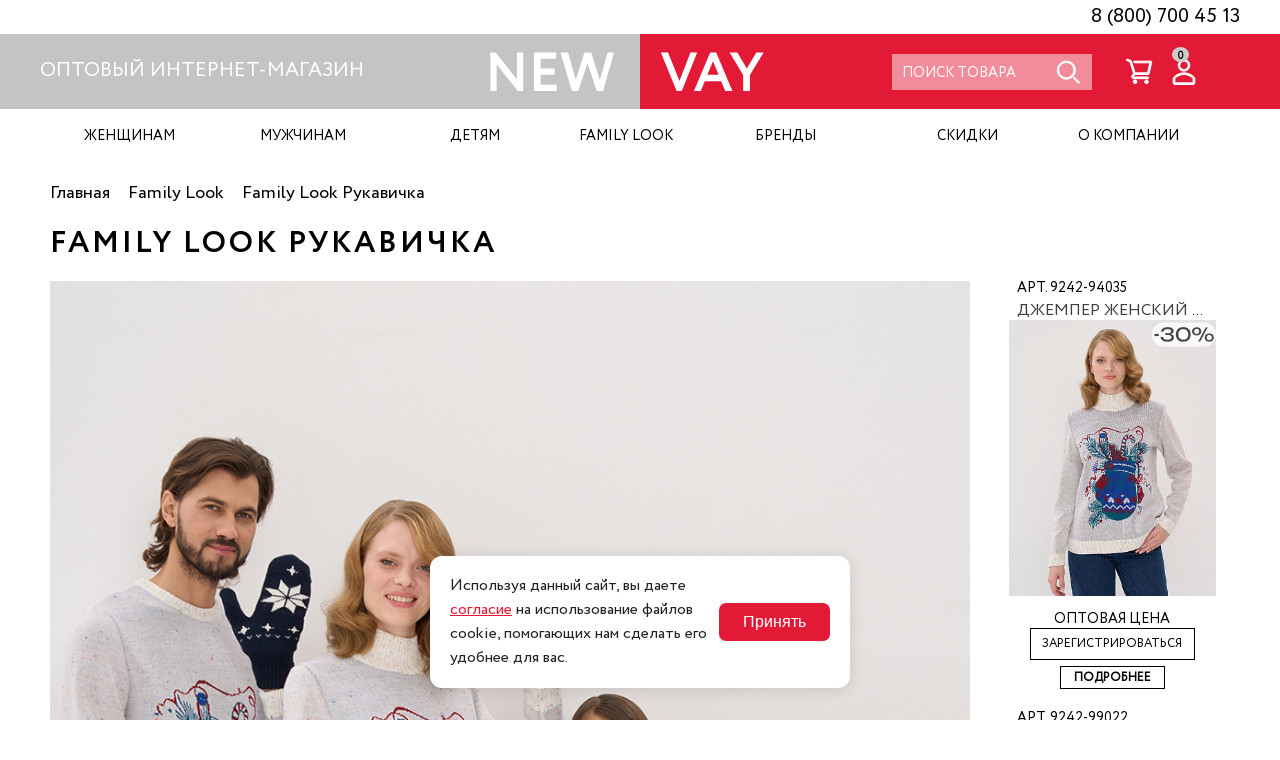

--- FILE ---
content_type: text/html; charset=UTF-8
request_url: https://www.newvay.ru/family-look/rukavichka/
body_size: 17293
content:
<!DOCTYPE html>
<html lang="ru">
<head>
	<title>Family Look Рукавичка купить оптом недорого в интернет-магазине Newvay.ru - интернет-магазин Newvay.ru</title>
    <meta name="keywords" content="family look Рукавичка, фэмили лук Рукавичка, одинаковая одежда Рукавичка" />
 
	<meta name="description" content="Фэмили лук Рукавичка от бренда VAY по оптовым ценам. Комплект одинаковой одежды в стиле family look Рукавичка - комфортный стильный трикотаж в модных трендовых цветах с оригинальными авторскими узорами и рисунками. Family look Рукавичка от российского производителя, с доставкой во все города и регионы РФ, отгрузка с фабрики напрямую." />
 

	<meta name="viewport" content="width=device-width, initial-scale=1.0"> 
	<meta http-equiv="X-UA-Compatible" content="IE=edge" />
	<meta http-equiv="Content-Type" content="text/html; charset=UTF-8" />
	
	
	<link rel="apple-touch-icon" sizes="120x120" href="/apple-touch-icon.png">
	<link rel="shortcut icon" type="image/x-icon" href="/favicon.ico">
	<link rel="icon" type="image/png" sizes="32x32" href="/favicon-32x32.png">
	<link rel="icon" type="image/png" sizes="16x16" href="/favicon-16x16.png">
	<link rel="manifest" href="/manifest.json">
	<link rel="mask-icon" href="/safari-pinned-tab.svg" color="#b42e31">
	<meta name="apple-mobile-web-app-title" content="Интернет-магазин Newvay.ru">
	<meta name="application-name" content="Интернет-магазин Newvay.ru">
	<meta name="theme-color" content="#ffffff">
	<meta name="p:domain_verify" content="a160c9c3f0d4c78a9b20736988ec9b2b"/>
		
	<script type="text/javascript" data-skip-moving="true">var t = window; t.dataLayer = t.dataLayer || []; t.conversionpro_config = t.conversionpro_config || {'ready_ym':'Y','metrika_id':'18911821','ready_ga':'N','analytics_id':'UA-121468756-1','ready_rt':'N','container_name':'dataLayer','base_currency':'RUB'};</script>


<link href="/bitrix/js/intranet/intranet-common.css?170603601066709" type="text/css"  rel="stylesheet" />
<link href="/bitrix/css/main/font-awesome.css?170603599228819" type="text/css"  rel="stylesheet" />
<link href="/bitrix/js/ui/design-tokens/dist/ui.design-tokens.css?170603600924720" type="text/css"  rel="stylesheet" />
<link href="/bitrix/js/ui/fonts/opensans/ui.font.opensans.css?17060360032555" type="text/css"  rel="stylesheet" />
<link href="/bitrix/js/main/popup/dist/main.popup.bundle.css?170603600128324" type="text/css"  rel="stylesheet" />
<link href="/local/templates/new_femina/components/bitrix/news/family-look/bitrix/news.detail/.default/style.css?17060375062317" type="text/css"  rel="stylesheet" />
<link href="/local/templates/new_femina/components/bitrix/news/family-look/bitrix/news.detail/.default/specify.css?17060375064073" type="text/css"  rel="stylesheet" />
<link href="/local/templates/new_femina/components/bitrix/system.pagenavigation/modern/style.css?1706037506816" type="text/css"  rel="stylesheet" />
<link href="/local/templates/new_femina/components/bitrix/catalog.section/family_look/style.css?170603750538723" type="text/css"  rel="stylesheet" />
<link href="/local/templates/new_femina/components/bitrix/catalog.section/family_look/themes/black/style.css?17060375051328" type="text/css"  rel="stylesheet" />
<link href="/assets/fancybox2/source/jquery.fancybox.css?17060375073869" type="text/css"  data-template-style="true"  rel="stylesheet" />
<link href="/local/templates/new_femina/css/slick.css?17142263862264" type="text/css"  data-template-style="true"  rel="stylesheet" />
<link href="/local/templates/new_femina/css/font-awesome.min.css?170603750630982" type="text/css"  data-template-style="true"  rel="stylesheet" />
<link href="/local/templates/new_femina/css/fonts/fonts.css?1706037506902" type="text/css"  data-template-style="true"  rel="stylesheet" />
<link href="/local/templates/new_femina/css/custom.css?1717481784961" type="text/css"  data-template-style="true"  rel="stylesheet" />
<link href="/local/templates/new_femina/components/bitrix/search.title/template3/style.css?17141420641051" type="text/css"  data-template-style="true"  rel="stylesheet" />
<link href="/local/templates/new_femina/components/bitrix/sale.basket.basket.line/new2/style.css?17060375064413" type="text/css"  data-template-style="true"  rel="stylesheet" />
<link href="/local/templates/new_femina/components/bitrix/sale.basket.basket.line/new1/style.css?17060375064413" type="text/css"  data-template-style="true"  rel="stylesheet" />
<link href="/local/templates/new_femina/components/bitrix/search.title/template2/style.css?17060375061047" type="text/css"  data-template-style="true"  rel="stylesheet" />
<link href="/local/templates/new_femina/components/bitrix/menu/main_menu/style.css?171748165018591" type="text/css"  data-template-style="true"  rel="stylesheet" />
<link href="/local/templates/new_femina/components/bitrix/menu/main_menu/themes/blue/colors.css?1714131895824" type="text/css"  data-template-style="true"  rel="stylesheet" />
<link href="/local/templates/new_femina/components/bitrix/menu/for_static_sections/style.css?17060375061741" type="text/css"  data-template-style="true"  rel="stylesheet" />
<link href="/local/templates/new_femina/components/bitrix/menu/footer-menu-mobile/style.css?1714139884581" type="text/css"  data-template-style="true"  rel="stylesheet" />
<link href="/local/templates/new_femina/components/bitrix/menu/footer-menu/style.css?1714139884581" type="text/css"  data-template-style="true"  rel="stylesheet" />
<link href="/local/templates/new_femina/styles.css?1714210830175" type="text/css"  data-template-style="true"  rel="stylesheet" />
<link href="/local/templates/new_femina/template_styles.css?175431742762051" type="text/css"  data-template-style="true"  rel="stylesheet" />
<script type="text/javascript">if(!window.BX)window.BX={};if(!window.BX.message)window.BX.message=function(mess){if(typeof mess==='object'){for(let i in mess) {BX.message[i]=mess[i];} return true;}};</script>
<script type="text/javascript">(window.BX||top.BX).message({'pull_server_enabled':'Y','pull_config_timestamp':'1680867361','pull_guest_mode':'N','pull_guest_user_id':'0'});(window.BX||top.BX).message({'PULL_OLD_REVISION':'Для продолжения корректной работы с сайтом необходимо перезагрузить страницу.'});</script>
<script type="text/javascript">(window.BX||top.BX).message({'JS_CORE_LOADING':'Загрузка...','JS_CORE_NO_DATA':'- Нет данных -','JS_CORE_WINDOW_CLOSE':'Закрыть','JS_CORE_WINDOW_EXPAND':'Развернуть','JS_CORE_WINDOW_NARROW':'Свернуть в окно','JS_CORE_WINDOW_SAVE':'Сохранить','JS_CORE_WINDOW_CANCEL':'Отменить','JS_CORE_WINDOW_CONTINUE':'Продолжить','JS_CORE_H':'ч','JS_CORE_M':'м','JS_CORE_S':'с','JSADM_AI_HIDE_EXTRA':'Скрыть лишние','JSADM_AI_ALL_NOTIF':'Показать все','JSADM_AUTH_REQ':'Требуется авторизация!','JS_CORE_WINDOW_AUTH':'Войти','JS_CORE_IMAGE_FULL':'Полный размер'});</script>

<script type="text/javascript" src="/bitrix/js/main/core/core.js?1706035999487656"></script>

<script>BX.setJSList(['/bitrix/js/main/core/core_ajax.js','/bitrix/js/main/core/core_promise.js','/bitrix/js/main/polyfill/promise/js/promise.js','/bitrix/js/main/loadext/loadext.js','/bitrix/js/main/loadext/extension.js','/bitrix/js/main/polyfill/promise/js/promise.js','/bitrix/js/main/polyfill/find/js/find.js','/bitrix/js/main/polyfill/includes/js/includes.js','/bitrix/js/main/polyfill/matches/js/matches.js','/bitrix/js/ui/polyfill/closest/js/closest.js','/bitrix/js/main/polyfill/fill/main.polyfill.fill.js','/bitrix/js/main/polyfill/find/js/find.js','/bitrix/js/main/polyfill/matches/js/matches.js','/bitrix/js/main/polyfill/core/dist/polyfill.bundle.js','/bitrix/js/main/core/core.js','/bitrix/js/main/polyfill/intersectionobserver/js/intersectionobserver.js','/bitrix/js/main/lazyload/dist/lazyload.bundle.js','/bitrix/js/main/polyfill/core/dist/polyfill.bundle.js','/bitrix/js/main/parambag/dist/parambag.bundle.js']);
</script>
<script type="text/javascript">(window.BX||top.BX).message({'LANGUAGE_ID':'ru','FORMAT_DATE':'DD.MM.YYYY','FORMAT_DATETIME':'DD.MM.YYYY HH:MI:SS','COOKIE_PREFIX':'BITRIX_SM','SERVER_TZ_OFFSET':'7200','UTF_MODE':'Y','SITE_ID':'s1','SITE_DIR':'/','USER_ID':'','SERVER_TIME':'1769079378','USER_TZ_OFFSET':'0','USER_TZ_AUTO':'Y','bitrix_sessid':'0e02e3c6a6951f238c37f8df89395c77'});</script>


<script type="text/javascript" src="/bitrix/js/pull/protobuf/protobuf.js?1706036002274055"></script>
<script type="text/javascript" src="/bitrix/js/pull/protobuf/model.js?170603600270928"></script>
<script type="text/javascript" src="/bitrix/js/main/core/core_promise.js?17060359995220"></script>
<script type="text/javascript" src="/bitrix/js/rest/client/rest.client.js?170603600917414"></script>
<script type="text/javascript" src="/bitrix/js/pull/client/pull.client.js?170603600281012"></script>
<script type="text/javascript" src="/bitrix/js/intervolga.conversionpro/watcher.js?170603600918664"></script>
<script type="text/javascript" src="/bitrix/js/intervolga.conversionpro/watcher.ecommerce.js?17060360094832"></script>
<script type="text/javascript" src="/bitrix/js/main/jquery/jquery-1.12.4.min.js?170603599997163"></script>
<script type="text/javascript" src="/bitrix/js/main/popup/dist/main.popup.bundle.js?1706036001116769"></script>
<script type="text/javascript" src="/bitrix/js/currency/currency-core/dist/currency-core.bundle.js?17060359947014"></script>
<script type="text/javascript" src="/bitrix/js/currency/core_currency.js?17060359941141"></script>
<script type="text/javascript" src="/bitrix/js/logictim.balls/basket.js?17060360092409"></script>


<script type="text/javascript" src="/assets/js/sly.min.js?170603750715599"></script>
<script type="text/javascript" src="/assets/fancybox2/source/jquery.fancybox.js?170603750748728"></script>
<script type="text/javascript" src="/assets/js/main.js?17060375075625"></script>
<script type="text/javascript" src="/local/templates/new_femina/js/new_js/slick.min.js?170603750640461"></script>
<script type="text/javascript" src="/local/templates/new_femina/js/new_js/jquery.mousewheel.js?17060375068279"></script>
<script type="text/javascript" src="/local/templates/new_femina/js/new_js/plugins.js?17060375064802"></script>
<script type="text/javascript" src="/local/templates/new_femina/js/new_js/index.js?17060375061743"></script>
<script type="text/javascript" src="/local/templates/new_femina/js/jquery.scrollbar.js?170603750632335"></script>
<script type="text/javascript" src="/local/templates/new_femina/js/okzoom.js?17256100485727"></script>
<script type="text/javascript" src="/local/templates/new_femina/js/google_tagm_scr.js?1706037506341"></script>
<script type="text/javascript" src="/bitrix/components/bitrix/search.title/script.js?17060359789847"></script>
<script type="text/javascript" src="/local/templates/new_femina/components/bitrix/sale.basket.basket.line/new2/script.js?17060375065292"></script>
<script type="text/javascript" src="/local/templates/new_femina/components/bitrix/sale.basket.basket.line/new1/script.js?17060375065292"></script>
<script type="text/javascript" src="/local/templates/new_femina/components/bitrix/menu/main_menu/script.js?17060375056584"></script>
<script type="text/javascript" src="/local/templates/new_femina/components/bitrix/menu/for_static_sections/script.js?1706037506348"></script>
<script type="text/javascript" src="/local/templates/new_femina/components/bitrix/catalog.section/family_look/script.js?170603750540457"></script>
<script type="text/javascript">var _ba = _ba || []; _ba.push(["aid", "5f524410a733bd64376f2bedd8a64add"]); _ba.push(["host", "www.newvay.ru"]); (function() {var ba = document.createElement("script"); ba.type = "text/javascript"; ba.async = true;ba.src = (document.location.protocol == "https:" ? "https://" : "http://") + "bitrix.info/ba.js";var s = document.getElementsByTagName("script")[0];s.parentNode.insertBefore(ba, s);})();</script>


	<!--vk-->  
<script>!function(){var t=document.createElement("script");t.type="text/javascript",t.async=!0,t.src="https://vk.com/js/api/openapi.js?160",t.onload=function(){VK.Retargeting.Init("VK-RTRG-338010-aN3Gc"),VK.Retargeting.Hit()},document.head.appendChild(t)}();</script><noscript><img src="https://vk.com/rtrg?p=VK-RTRG-338010-aN3Gc" style="position:fixed; left:-999px;" alt=""/></noscript>
<!-- vk end -->
  
	
	

</head>
<body  class="not-front">
<!-- Yandex.Metrika counter -->
<script type="text/javascript" >
   (function(m,e,t,r,i,k,a){m[i]=m[i]||function(){(m[i].a=m[i].a||[]).push(arguments)};
   m[i].l=1*new Date();
   for (var j = 0; j < document.scripts.length; j++) {if (document.scripts[j].src === r) { return; }}
   k=e.createElement(t),a=e.getElementsByTagName(t)[0],k.async=1,k.src=r,a.parentNode.insertBefore(k,a)})
   (window, document, "script", "https://mc.yandex.ru/metrika/tag.js", "ym");

   ym(18911821, "init", {
        clickmap:true,
        trackLinks:true,
        accurateTrackBounce:true,
        webvisor:true,
		triggerEvent:true,
        ecommerce:"dataLayer"
   });
</script>
<noscript><div><img src="https://mc.yandex.ru/watch/18911821" style="position:absolute; left:-9999px;" alt="" /></div></noscript>
<!-- /Yandex.Metrika counter -->
<!-- Google Tag Manager (noscript) -->
<noscript><iframe src="https://www.googletagmanager.com/ns.html?id=GTM-57DVDMM"
height="0" width="0" style="display:none;visibility:hidden"></iframe></noscript>
<!-- End Google Tag Manager (noscript) -->

	<div id="panel"></div>

	


        
        
        
        
        



	
	




	<header>

	



		<a href="/" class="logo-mobile"><img alt="" src="/local/templates/new_femina/images/logo-mobile.svg"></a>
		<div class="mobile-wrap">
		<div class="full-header">
			<div class="phone-stripe"><a href="tel:88007004513" onclick="ga('send', 'event', 'click', 'number'); yaCounter18911821.reachGoal('click_number');">8 (800) 700 45 13</a></div>
				<div class="header-info">
					<div class="left-side-header">
						<div class="left-600">
							<div class="header-slogan">ОПТОВЫЙ ИНТЕРНЕТ-МАГАЗИН</div>
							<div class="header-logo-1"><a href="/"><img src="/local/templates/new_femina/images/new.svg"></a></div>
						</div>
					</div>
					<div class="right-side-header">
						<div class="right-600">
							<div class="header-logo-2"><a href="/"><img src="/local/templates/new_femina/images/vay.svg"></a></div>
							<div class="header-search-block">
								<!--noindex-->   
								

<div class="header-search">
	<form action="/search/">
		<input class='empty_field' id="title-search-input" type="text" name="q" placeholder="ПОИСК ТОВАРА" value="" size="40" maxlength="50" autocomplete="off" /><input class="search-button-new" name="s" id="btn_search" type="submit" value="" />
	</form>
</div>


<script type="text/javascript">
var jsControl = new JCTitleSearch({
	//'WAIT_IMAGE': '/bitrix/themes/.default/images/wait.gif',
	'AJAX_PAGE' : '/family-look/rukavichka/',
	'CONTAINER_ID': 'title-search',
	'INPUT_ID': 'title-search-input',
	'MIN_QUERY_LEN': 2
});
</script>
								<!--/noindex-->
							</div>
							<div class="header-icon-block">
								
<script>
	var bx_basket1 = new BitrixSmallCart;
</script>

<div id="bx_basket1" class="bx-basket bx-opener">
	<!--'start_frame_cache_bx_cart_block'-->

<div class="basket-count">0</div>
<a href="/basket/"><img class="img-basket" src="/local/templates/new_femina/images/basket.svg"></a>

<!--'end_frame_cache_bx_cart_block'--></div>

<script>
	bx_basket1.siteId       = 's1';
	bx_basket1.cartId       = 'bx_basket1';
	bx_basket1.ajaxPath     = '/bitrix/components/bitrix/sale.basket.basket.line/ajax.php';
	bx_basket1.templateName = 'new2';
	bx_basket1.arParams     =  {'PATH_TO_BASKET':'/basket/','PATH_TO_PERSONAL':'/personal/','PATH_TO_PROFILE':'/personal/','PATH_TO_REGISTER':'/login/','POSITION_FIXED':'N','SHOW_AUTHOR':'N','SHOW_EMPTY_VALUES':'Y','SHOW_NUM_PRODUCTS':'Y','SHOW_PERSONAL_LINK':'N','SHOW_PRODUCTS':'N','SHOW_TOTAL_PRICE':'Y','CACHE_TYPE':'A','PATH_TO_ORDER':'/personal/order/make/','HIDE_ON_BASKET_PAGES':'Y','SHOW_REGISTRATION':'N','PATH_TO_AUTHORIZE':'/login/','SHOW_DELAY':'Y','SHOW_NOTAVAIL':'Y','SHOW_IMAGE':'Y','SHOW_PRICE':'Y','SHOW_SUMMARY':'Y','POSITION_VERTICAL':'top','POSITION_HORIZONTAL':'right','MAX_IMAGE_SIZE':'70','AJAX':'N','~PATH_TO_BASKET':'/basket/','~PATH_TO_PERSONAL':'/personal/','~PATH_TO_PROFILE':'/personal/','~PATH_TO_REGISTER':'/login/','~POSITION_FIXED':'N','~SHOW_AUTHOR':'N','~SHOW_EMPTY_VALUES':'Y','~SHOW_NUM_PRODUCTS':'Y','~SHOW_PERSONAL_LINK':'N','~SHOW_PRODUCTS':'N','~SHOW_TOTAL_PRICE':'Y','~CACHE_TYPE':'A','~PATH_TO_ORDER':'/personal/order/make/','~HIDE_ON_BASKET_PAGES':'Y','~SHOW_REGISTRATION':'N','~PATH_TO_AUTHORIZE':'/login/','~SHOW_DELAY':'Y','~SHOW_NOTAVAIL':'Y','~SHOW_IMAGE':'Y','~SHOW_PRICE':'Y','~SHOW_SUMMARY':'Y','~POSITION_VERTICAL':'top','~POSITION_HORIZONTAL':'right','~MAX_IMAGE_SIZE':'70','~AJAX':'N','cartId':'bx_basket1'};
	bx_basket1.closeMessage = 'Скрыть';
	bx_basket1.openMessage  = 'Раскрыть';
	bx_basket1.activate();
</script>
							<a href="/personal/" rel="nofollow"><img class="img-personal" src="/local/templates/new_femina/images/personal.svg"></a></div>
						</div>
					</div>
				</div>
		</div>



			<div class="header-wrap" style="padding-left:0; padding-right:0;">
				<a class="logo" style="height:110px;" href="/"><img alt="" src="/local/templates/new_femina/images/logo.png"></a>
				<div class="slog-block">
					<p class="slog">Российский производитель вязаного трикотажа и швейной продукции<br>Оптовый интернет-магазин</p>
					<!--<a href="https://www.sogrevay.ru" target="_blank" rel="nofollow" class="to-rozn" id="to-rozn">Перейти в розничный магазин</a>-->
				</div>
				<div class="" style="margin:10px 10px; height:110px;/* border:1px solid green;*/">
					<address class="tel" id="head-tel" style="">
												<a class="part-800" style="text-decoration: none; display: block;" href="tel:88007004513" onclick="ga('send', 'event', 'click', 'number'); yaCounter18911821.reachGoal('click_number');">8&nbsp;(800)&nbsp;700&nbsp;45&nbsp;13</a>
					</address>
					<div class="soc-icons" style="">
						<a rel="nofollow" target="_blank" href="https://vk.com/newvayru"><i class="fa fa-vk"></i></a>
						<!--<a rel="nofollow" target="_blank" href="https://www.facebook.com/VAY.newvayru"><i class="fa fa-facebook"></i></a>-->
						<!--<a rel="nofollow" target="_blank" href="https://twitter.com/VAY_newvayru"><i class="fa fa-twitter"></i></a>-->
												<a rel="nofollow" target="_blank" href="https://ok.ru/newvayru"><i class="fa fa-odnoklassniki"></i></a>
						<a rel="nofollow" target="_blank" href="https://t.me/vay_brand"><i class="fa fa-telegram"></i></a>
						<a rel="nofollow" target="_blank" href="https://zen.yandex.ru/id/6228974878e29463273debcc"><i style="background-image:url(/local/templates/new_femina/images/dzen.png);" class="fa" >&nbsp;</i></a>
						<!--<a rel="nofollow" target="_blank" href="https://www.instagram.com/vay.brand/"><i class="fa fa-instagram"></i></a>-->
						<!--<a rel="nofollow" target="_blank" href=" https://www.pinterest.ru/VAYstyle/"><i class="fa fa-pinterest"></i></a>
						<a rel="nofollow" target="_blank" href=" https://twitter.com/VAY_newvayru"><i class="fa fa-twitter"></i></a>-->
					</div>
									</div>
				<div class="" style="margin:0; height:110px;/* width:280px;*/">
						<div class="head-user" id="head-user" style="">
		<a class="fancybox-auth" id="fancybox-auth" href="/auth/?blank=Y&amp;backurl=/family-look/rukavichka/" rel="nofollow">Вход</a> | 
		<a class="" href="/reg/" rel="nofollow">Регистрация</a>
	</div>
					
<script>
	var bx_basket2 = new BitrixSmallCart;
</script>

<div id="bx_basket2" class="bx-basket bx-opener">
	
<a href="/basket/" class="bx-hdr-profile">

				
					<div class="items"><span>0 позиций</span></div>
							<div class="price">
				<span>
											0 руб.									</span>
			</div>
		</a>
</div>

<script>
	bx_basket2.siteId       = 's1';
	bx_basket2.cartId       = 'bx_basket2';
	bx_basket2.ajaxPath     = '/bitrix/components/bitrix/sale.basket.basket.line/ajax.php';
	bx_basket2.templateName = 'new1';
	bx_basket2.arParams     =  {'PATH_TO_BASKET':'/basket/','PATH_TO_PERSONAL':'/personal/','PATH_TO_PROFILE':'/personal/','PATH_TO_REGISTER':'/login/','POSITION_FIXED':'N','SHOW_AUTHOR':'N','SHOW_EMPTY_VALUES':'Y','SHOW_NUM_PRODUCTS':'Y','SHOW_PERSONAL_LINK':'N','SHOW_PRODUCTS':'N','SHOW_TOTAL_PRICE':'Y','CACHE_TYPE':'A','PATH_TO_ORDER':'/personal/order/make/','HIDE_ON_BASKET_PAGES':'Y','SHOW_REGISTRATION':'N','PATH_TO_AUTHORIZE':'/login/','SHOW_DELAY':'Y','SHOW_NOTAVAIL':'Y','SHOW_IMAGE':'Y','SHOW_PRICE':'Y','SHOW_SUMMARY':'Y','POSITION_VERTICAL':'top','POSITION_HORIZONTAL':'right','MAX_IMAGE_SIZE':'70','AJAX':'N','~PATH_TO_BASKET':'/basket/','~PATH_TO_PERSONAL':'/personal/','~PATH_TO_PROFILE':'/personal/','~PATH_TO_REGISTER':'/login/','~POSITION_FIXED':'N','~SHOW_AUTHOR':'N','~SHOW_EMPTY_VALUES':'Y','~SHOW_NUM_PRODUCTS':'Y','~SHOW_PERSONAL_LINK':'N','~SHOW_PRODUCTS':'N','~SHOW_TOTAL_PRICE':'Y','~CACHE_TYPE':'A','~PATH_TO_ORDER':'/personal/order/make/','~HIDE_ON_BASKET_PAGES':'Y','~SHOW_REGISTRATION':'N','~PATH_TO_AUTHORIZE':'/login/','~SHOW_DELAY':'Y','~SHOW_NOTAVAIL':'Y','~SHOW_IMAGE':'Y','~SHOW_PRICE':'Y','~SHOW_SUMMARY':'Y','~POSITION_VERTICAL':'top','~POSITION_HORIZONTAL':'right','~MAX_IMAGE_SIZE':'70','~AJAX':'N','cartId':'bx_basket2'};
	bx_basket2.closeMessage = 'Скрыть';
	bx_basket2.openMessage  = 'Раскрыть';
	bx_basket2.activate();
</script>
					<div class="" style="line-height: 32px; margin-top:6px;">
						<div class="search" style="display:block; width:auto;">
							<div class="form-wrap" style="position:static;">
								<!--noindex-->   
								

	<form action="/search/">
		<input class='empty_field' id="title-search-input" type="text" name="q" placeholder="НАЙТИ ТОВАР" value="" size="40" maxlength="50" autocomplete="off" /><input name="s" id="btn_search" type="submit" value="Найти товар" />
	</form>


<script type="text/javascript">
var jsControl = new JCTitleSearch({
	//'WAIT_IMAGE': '/bitrix/themes/.default/images/wait.gif',
	'AJAX_PAGE' : '/family-look/rukavichka/',
	'CONTAINER_ID': 'title-search',
	'INPUT_ID': 'title-search-input',
	'MIN_QUERY_LEN': 2
});
</script>
								<!--/noindex-->
							</div>
						</div>
					</div>
				</div>
			</div>
			
				
<div class="bx-top-nav bx-blue" id="catalog_menu_LkGdQn">
	<nav class="bx-top-nav-container" id="cont_catalog_menu_LkGdQn">
		
		<ul class="bx-nav-list-1-lvl" id="ul_catalog_menu_LkGdQn">
		     <!-- first level-->
			
						<li
				class="bx-nav-1-lvl bx-nav-list-1-col  bx-nav-parent catalog-zhenskaya-odezhda"
				onmouseover="BX.CatalogMenu.itemOver(this);"
				onmouseout="BX.CatalogMenu.itemOut(this)"
									data-role="bx-menu-item"
												>
				<a
					href="/catalog/zhenskaya-odezhda/"
									>
					<span>Женщинам<!--<i class="fa fa-angle-down"></i>--></span>
				</a>
							<span class="bx-nav-parent-arrow" onclick="obj_catalog_menu_LkGdQn.toggleInMobile(this)"><i class="fa fa-angle-down"></i></span> <!-- for mobile -->
				<div class="bx-nav-2-lvl-container">
											<ul class="bx-nav-list-2-lvl">
						  <!-- second level-->
							<li class="bx-nav-2-lvl">
								<a
									href="/catalog/dzhempery-i-svitery-zhenskie/"
																		data-picture=""
								>
									<span>Джемперы и свитеры</span>
								</a>
														</li>
						  <!-- second level-->
							<li class="bx-nav-2-lvl">
								<a
									href="/catalog/kardigany-i-zhakety-zhenskie/"
																		data-picture=""
								>
									<span>Кардиганы и жакеты</span>
								</a>
														</li>
						  <!-- second level-->
							<li class="bx-nav-2-lvl">
								<a
									href="/catalog/zhilety-zhenskie/"
																		data-picture=""
								>
									<span>Жилеты</span>
								</a>
														</li>
						  <!-- second level-->
							<li class="bx-nav-2-lvl">
								<a
									href="/catalog/platya-zhenskie/"
																		data-picture=""
								>
									<span>Платья</span>
								</a>
														</li>
						  <!-- second level-->
							<li class="bx-nav-2-lvl">
								<a
									href="/catalog/yubki-zhenskie/"
																		data-picture=""
								>
									<span>Юбки</span>
								</a>
														</li>
						  <!-- second level-->
							<li class="bx-nav-2-lvl">
								<a
									href="/catalog/bluzki-zhenskie/"
																		data-picture=""
								>
									<span>Блузки</span>
								</a>
														</li>
						  <!-- second level-->
							<li class="bx-nav-2-lvl">
								<a
									href="/catalog/kostyumy-zhenskie/"
																		data-picture=""
								>
									<span>Костюмы</span>
								</a>
														</li>
						  <!-- second level-->
							<li class="bx-nav-2-lvl">
								<a
									href="/catalog/tolstovki-svitshoty-i-khudi-zhenskie/"
																		data-picture=""
								>
									<span>Толстовки, свитшоты и худи</span>
								</a>
														</li>
						  <!-- second level-->
							<li class="bx-nav-2-lvl">
								<a
									href="/catalog/futbolki-i-topy-zhenskie/"
																		data-picture=""
								>
									<span>Футболки и топы</span>
								</a>
														</li>
						  <!-- second level-->
							<li class="bx-nav-2-lvl">
								<a
									href="/catalog/bryuki-i-shorty-zhenskie/"
																		data-picture=""
								>
									<span>Брюки и шорты</span>
								</a>
														</li>
						  <!-- second level-->
							<li class="bx-nav-2-lvl">
								<a
									href="/catalog/zhenskaya-odezhda/filter/kollektsiya-is-1feb5d22-0cb8-11ec-991b-d067e5f9e4ab/apply/"
																		data-picture=""
								>
									<span>Спортивная коллекция</span>
								</a>
														</li>
						  <!-- second level-->
							<li class="bx-nav-2-lvl">
								<a
									href="/catalog/zhenskaya-odezhda/filter/pattern_filter-is-новогодний-or-норвежский%20%28скандинавский%29-or-с%20оленями/apply/"
																		data-picture=""
								>
									<span>Свитеры с оленями</span>
								</a>
														</li>
												</ul>
														</div>
						</li>
		     <!-- first level-->
			
						<li
				class="bx-nav-1-lvl bx-nav-list-1-col  bx-nav-parent catalog-muzhskaya-odezhda"
				onmouseover="BX.CatalogMenu.itemOver(this);"
				onmouseout="BX.CatalogMenu.itemOut(this)"
									data-role="bx-menu-item"
												>
				<a
					href="/catalog/muzhskaya-odezhda/"
									>
					<span>Мужчинам<!--<i class="fa fa-angle-down"></i>--></span>
				</a>
							<span class="bx-nav-parent-arrow" onclick="obj_catalog_menu_LkGdQn.toggleInMobile(this)"><i class="fa fa-angle-down"></i></span> <!-- for mobile -->
				<div class="bx-nav-2-lvl-container">
											<ul class="bx-nav-list-2-lvl">
						  <!-- second level-->
							<li class="bx-nav-2-lvl">
								<a
									href="/catalog/dzhempery-i-svitery-muzhskie/"
																		data-picture=""
								>
									<span>Джемперы и свитеры</span>
								</a>
														</li>
						  <!-- second level-->
							<li class="bx-nav-2-lvl">
								<a
									href="/catalog/kardigany-i-zhakety-muzhskie/"
																		data-picture=""
								>
									<span>Кардиганы и жакеты</span>
								</a>
														</li>
						  <!-- second level-->
							<li class="bx-nav-2-lvl">
								<a
									href="/catalog/futbolki-muzhskie/"
																		data-picture=""
								>
									<span>Футболки</span>
								</a>
														</li>
						  <!-- second level-->
							<li class="bx-nav-2-lvl">
								<a
									href="/catalog/sportivnaya-kollekciya-muzhskaya/"
																		data-picture=""
								>
									<span>Спортивная коллекция мужская</span>
								</a>
														</li>
						  <!-- second level-->
							<li class="bx-nav-2-lvl">
								<a
									href="/catalog/muzhskaya-odezhda/filter/pattern_filter-is-новогодний-or-норвежский%20%28скандинавский%29-or-с%20оленями/apply/"
																		data-picture=""
								>
									<span>Свитеры с оленями</span>
								</a>
														</li>
												</ul>
														</div>
						</li>
		     <!-- first level-->
			
						<li
				class="bx-nav-1-lvl bx-nav-list-1-col  bx-nav-parent catalog-detskaya-odezhda"
				onmouseover="BX.CatalogMenu.itemOver(this);"
				onmouseout="BX.CatalogMenu.itemOut(this)"
									data-role="bx-menu-item"
												>
				<a
					href="/catalog/detskaya-odezhda/"
									>
					<span>Детям<!--<i class="fa fa-angle-down"></i>--></span>
				</a>
							<span class="bx-nav-parent-arrow" onclick="obj_catalog_menu_LkGdQn.toggleInMobile(this)"><i class="fa fa-angle-down"></i></span> <!-- for mobile -->
				<div class="bx-nav-2-lvl-container">
											<ul class="bx-nav-list-2-lvl">
						  <!-- second level-->
							<li class="bx-nav-2-lvl">
								<a
									href="/catalog/dzhempery-i-kardigany-detskie/"
																		data-picture=""
								>
									<span>Джемперы и кардиганы</span>
								</a>
														</li>
						  <!-- second level-->
							<li class="bx-nav-2-lvl">
								<a
									href="/catalog/pledy/"
																		data-picture=""
								>
									<span>Пледы</span>
								</a>
														</li>
						  <!-- second level-->
							<li class="bx-nav-2-lvl">
								<a
									href="/catalog/detskaya-odezhda/filter/pattern_filter-is-новогодний-or-норвежский%20%28скандинавский%29-or-с%20оленями/apply/"
																		data-picture=""
								>
									<span>Свитеры с оленями</span>
								</a>
														</li>
												</ul>
														</div>
						</li>
		     <!-- first level-->
			
						<li
				class="bx-nav-1-lvl bx-nav-list-0-col  family-look"
				onmouseover="BX.CatalogMenu.itemOver(this);"
				onmouseout="BX.CatalogMenu.itemOut(this)"
							>
				<a
					href="/family-look/"
									>
					<span>Family Look</span>
				</a>
						</li>
		     <!-- first level-->
			
						<li
				class="bx-nav-1-lvl bx-nav-list-1-col  bx-nav-parent brands"
				onmouseover="BX.CatalogMenu.itemOver(this);"
				onmouseout="BX.CatalogMenu.itemOut(this)"
									data-role="bx-menu-item"
												>
				<a
					href="/brands/"
									>
					<span>Бренды<!--<i class="fa fa-angle-down"></i>--></span>
				</a>
							<span class="bx-nav-parent-arrow" onclick="obj_catalog_menu_LkGdQn.toggleInMobile(this)"><i class="fa fa-angle-down"></i></span> <!-- for mobile -->
				<div class="bx-nav-2-lvl-container">
											<ul class="bx-nav-list-2-lvl">
						  <!-- second level-->
							<li class="bx-nav-2-lvl">
								<a
									href="/brands/newvay/"
																		data-picture=""
								>
									<span>NEWVAY</span>
								</a>
														</li>
						  <!-- second level-->
							<li class="bx-nav-2-lvl">
								<a
									href="/brands/be-you/"
																		data-picture=""
								>
									<span>BE YOU</span>
								</a>
														</li>
												</ul>
														</div>
						</li>
		     <!-- first level-->
			
						<li
				class="bx-nav-1-lvl bx-nav-list-1-col  bx-nav-parent "
				onmouseover="BX.CatalogMenu.itemOver(this);"
				onmouseout="BX.CatalogMenu.itemOut(this)"
									data-role="bx-menu-item"
												>
				<a
					href=""
									>
					<span>Скидки<!--<i class="fa fa-angle-down"></i>--></span>
				</a>
							<span class="bx-nav-parent-arrow" onclick="obj_catalog_menu_LkGdQn.toggleInMobile(this)"><i class="fa fa-angle-down"></i></span> <!-- for mobile -->
				<div class="bx-nav-2-lvl-container">
											<ul class="bx-nav-list-2-lvl">
						  <!-- second level-->
							<li class="bx-nav-2-lvl">
								<a
									href="/sale/"
																		data-picture=""
								>
									<span>Распродажа</span>
								</a>
														</li>
						  <!-- second level-->
							<li class="bx-nav-2-lvl">
								<a
									href="/aktsii/"
																		data-picture=""
								>
									<span>Акции</span>
								</a>
														</li>
												</ul>
														</div>
						</li>
		     <!-- first level-->
			
						<li
				class="bx-nav-1-lvl bx-nav-list-1-col  bx-nav-parent o-kompanii"
				onmouseover="BX.CatalogMenu.itemOver(this);"
				onmouseout="BX.CatalogMenu.itemOut(this)"
									data-role="bx-menu-item"
												>
				<a
					href="/o-kompanii/"
									>
					<span>О компании<!--<i class="fa fa-angle-down"></i>--></span>
				</a>
							<span class="bx-nav-parent-arrow" onclick="obj_catalog_menu_LkGdQn.toggleInMobile(this)"><i class="fa fa-angle-down"></i></span> <!-- for mobile -->
				<div class="bx-nav-2-lvl-container">
											<ul class="bx-nav-list-2-lvl">
						  <!-- second level-->
							<li class="bx-nav-2-lvl">
								<a
									href="/partneram/"
																		data-picture=""
								>
									<span>Оптовым покупателям</span>
								</a>
														</li>
						  <!-- second level-->
							<li class="bx-nav-2-lvl">
								<a
									href="/roznichnym-pokupatelyam/"
																		data-picture=""
								>
									<span>Розничным покупателям</span>
								</a>
														</li>
						  <!-- second level-->
							<li class="bx-nav-2-lvl">
								<a
									href="/kontakty/"
																		data-picture=""
								>
									<span>Контакты</span>
								</a>
														</li>
												</ul>
														</div>
						</li>
				</ul>
		<div style="clear: both;"></div>
	</nav>
</div>
<script>
	BX.ready(function () {
		window.obj_catalog_menu_LkGdQn = new BX.Main.Menu.CatalogHorizontal('catalog_menu_LkGdQn', {'2366845571':{'PICTURE':'','DESC':''},'441017258':{'PICTURE':'','DESC':''},'3123219734':{'PICTURE':'','DESC':''},'3134286429':{'PICTURE':'','DESC':''},'3702580912':{'PICTURE':'','DESC':''},'695825031':{'PICTURE':'','DESC':''},'1647300780':{'PICTURE':'','DESC':''},'1151766101':{'PICTURE':'','DESC':''},'136067316':{'PICTURE':'','DESC':''},'2241671643':{'PICTURE':'','DESC':''},'3278420150':{'PICTURE':'','DESC':''},'4202801603':{'PICTURE':'','DESC':''},'2600440163':{'PICTURE':'','DESC':''},'222745542':{'PICTURE':'','DESC':''},'1922656210':{'PICTURE':'','DESC':''},'3539503470':{'PICTURE':'','DESC':''},'2380794601':{'PICTURE':'','DESC':''},'1590371189':{'PICTURE':'','DESC':''},'2417131504':{'PICTURE':'','DESC':''},'606607453':{'PICTURE':'','DESC':''},'713686963':{'PICTURE':'','DESC':''},'1952571972':{'PICTURE':'','DESC':''},'823302176':{'PICTURE':'','DESC':''},'230992056':{'PICTURE':'','DESC':''},'2147611848':{'PICTURE':'','DESC':''},'2794192425':{'PICTURE':'','DESC':''},'3988795751':{'PICTURE':'','DESC':''},'0':{'PICTURE':'','DESC':''},'2286324934':{'PICTURE':'','DESC':''},'666256190':{'PICTURE':'','DESC':''},'2030183975':{'PICTURE':'','DESC':''},'2775437299':{'PICTURE':'','DESC':''},'883902812':{'PICTURE':'','DESC':''},'2411394239':{'PICTURE':'','DESC':''}});
	});
</script>				

				
				
							
		</div>
		
				
							
		
		<div class="search">
			<div class="form-wrap">
				<!--noindex-->   
				

	<form action="/search/">
		<input class='empty_field' id="title-search-input" type="text" name="q" placeholder="НАЙТИ ТОВАР" value="" size="40" maxlength="50" autocomplete="off" />&nbsp;<input name="s" id="btn_search" type="submit" value="Найти товар" />
	</form>


<script type="text/javascript">
var jsControl = new JCTitleSearch({
	//'WAIT_IMAGE': '/bitrix/themes/.default/images/wait.gif',
	'AJAX_PAGE' : '/family-look/rukavichka/',
	'CONTAINER_ID': 'title-search',
	'INPUT_ID': 'title-search-input',
	'MIN_QUERY_LEN': 2
});
</script>
				<!--/noindex-->
			</div>
		</div>
	</header>

	<main>
		<div id="content">
					<ul class="breadcrumb-navigation"><li itemscope="itemscope" itemtype="http://data-vocabulary.org/Breadcrumb"><span><a itemprop="url" href="/" title="Главная"><span itemprop="title">Главная</span></a></span></li><li itemscope="itemscope" itemtype="http://data-vocabulary.org/Breadcrumb"><span><a itemprop="url" href="/family-look/" title="Family Look"><span itemprop="title">Family Look</span></a></span></li><li itemscope="itemscope" itemtype="http://data-vocabulary.org/Breadcrumb"><span itemprop="title" style="font-size:18px;">Family Look Рукавичка</span></li></ul>			<h1>Family Look Рукавичка</h1>
				
				
		<div class="flex">
			<div class="flex-left">
				
			</div>
			<div class="flex-main"> 


<script>
$(document).ready( function() {
	$('.go_to').click( function(){ // ловим клик по ссылке с классом go_to
		var scroll_el = $(this).attr('href'); // возьмем содержимое атрибута href, должен быть селектором, т.е. например начинаться с # или .
			if ($(scroll_el).length != 0) { // проверим существование элемента чтобы избежать ошибки
			$('html, body').animate({ scrollTop: $(scroll_el).offset().top-70 }, 500); // анимируем скроолинг к элементу scroll_el
			}
			return false; // выключаем стандартное действие
		});
		
	$(".fl-thing-area").on("mousemove", function() {
		$(".fl-thing-title#"+$(this).attr("id")+"-title").css("opacity", 1);
	});
	
	$(".fl-thing-area").on("mouseout", function() {
		$(".fl-thing-title#"+$(this).attr("id")+"-title").css("opacity", 0);
	});
});

$(window).load( function() {
	var flGoodsWrap = "";
	var flGoodsHeight = "";
	var docWidth = "";
	
	var flGoodsHeight = $(".fl-goods").height();
	var flGoodsWrap = $(".fl-wrap").height();
	var docWidth = $(document).width();
	
	if (docWidth > 700) {
		if (flGoodsHeight > flGoodsWrap) {
			$(".fl-wrap").height(flGoodsHeight);
		}
	}
});
</script>



<div class="fl-wrap">

						<div id="fl-img-block-253414" class="fl-img-block" style="position:relative;">
				<img class="fl-img" src="/upload/iblock/dfc/csmblkduowfch8zpbqofj6qt86rnkupf/nw_podrobnoVer9_1jpg.jpg" style="max-width:1000px;" alt="Комплект Family Look Рукавичка. Вид 1">
									<div class="fl-thing-title" id="el29104305-title">Джемпер женский 9242-94035</div>
					<a href="/product/dzhemper-zhenskiy-9242-94035.html" class="fl-thing-area" id="el29104305"></a>
									<div class="fl-thing-title" id="el29104304-title">Джемпер мужской 9242-99022</div>
					<a href="/product/dzhemper-muzhskoy-9242-99022.html" class="fl-thing-area" id="el29104304"></a>
								<small>* при наведении на предмет на фото - подсказка артикула, при клике - переход к товару</small>
			</div>
				
									<ul class="fl-links">
										<li><a class="go_to" href="#el-29104305">Джемпер женский 9242-94035</a></li>
										<li><a class="go_to" href="#el-29104304">Джемпер мужской 9242-99022</a></li>
									</ul>
				<div class="clr"></div>
							
								<div id="fl-img-block-253415" class="fl-img-block" style="position:relative;">
				<img class="fl-img" src="/upload/iblock/d63/k01wo0zq1nn208dhq8qsp7hb8qn8przq/nw_podrobnoVer9_2.jpg" style="max-width:1000px;" alt="Комплект Family Look Рукавичка. Вид 2">
									<div class="fl-thing-title" id="el29104305-title">Джемпер женский 9242-94035</div>
					<a href="/product/dzhemper-zhenskiy-9242-94035.html" class="fl-thing-area" id="el29104305"></a>
									<div class="fl-thing-title" id="el29104304-title">Джемпер мужской 9242-99022</div>
					<a href="/product/dzhemper-muzhskoy-9242-99022.html" class="fl-thing-area" id="el29104304"></a>
								<small>* при наведении на предмет на фото - подсказка артикула, при клике - переход к товару</small>
			</div>
				
									
							
									
							
									
							
									
							
									
							
									
							
									
							
									
				
	<div class="fl-goods">
		
				
		


<div class="goods-wrap"><!--wrap-->

		<div class="bx_catalog_list_home col1 bx_black" style="border-bottom: none;">
		

	<div id="el-29104305" class="bx_catalog_item double retail"><div class="bx_catalog_item_container" id="bx_3966226736_29104305">
	
		
	
		<div class="bx_artikul">Арт. 9242-94035</div>
		
		<div class="bx_catalog_item_title"><a href="/product/dzhemper-zhenskiy-9242-94035.html" title="Джемпер женский NEWVAY 9242-94035">Джемпер женский NEWVAY 9242-94035</a></div>
	
				
				


								<a class="stick_akciya_sm" title="ПРАЗДНИЧНЫЙ ШОПИНГ" style="background-image: url();"></a>
				
		
								<a class="stick_akciya_sm" title="ПРАЗДНИЧНЫЙ ШОПИНГ" style="background-image: url(/upload/iblock/869/ovcbu3xzcpvrwu0thrwgkjqkf8whc1l5/6.png);" href="/aktsii/prazdnichnyy-shoping.php"></a>
						
		



		<a id="bx_3966226736_29104305_pict" href="/product/dzhemper-zhenskiy-9242-94035.html" class="bx_catalog_item_images" style="background-image: url('/upload/resize_cache/iblock/48f/4g8e83r63yn0809i0i2mx6ox2tq6v2v5/300_400_1/Dzhemper-zhenskiy-9242_94035-9202080327007615175-lunnyy-kamen-izumrud-krasnyy-vasilyek-_3_.jpg')" title="Джемпер женский 9242-94035">		</a><a id="bx_3966226736_29104305_secondpict" href="/product/dzhemper-zhenskiy-9242-94035.html" class="bx_catalog_item_images_double" style="background-image: url('/upload/resize_cache/iblock/48f/4g8e83r63yn0809i0i2mx6ox2tq6v2v5/300_400_1/Dzhemper-zhenskiy-9242_94035-9202080327007615175-lunnyy-kamen-izumrud-krasnyy-vasilyek-_3_.jpg');" title="Джемпер женский 9242-94035">		</a>	
	
	<div class="bx_catalog_item_price">
				
				
		<div class="bx_price_title">Оптовая цена</div>
		<div  class="bx_price" id="bx_3966226736_29104305_price">
					</div>
		<div style="clear: both;"></div>
	</div>
	
	
		
				
		<div class="bx_catalog_item_controls no_touch" style="display:none;">
					<div id="bx_3966226736_29104305_not_avail" class="bx_catalog_item_controls_blockone" style="display: ;"><span class="bx_notavailable">Нет в наличии</span></div>
		<div id="bx_3966226736_29104305_basket_actions" class="bx_catalog_item_controls_blocktwo" style="display: none;">
			<a id="bx_3966226736_29104305_buy_link" class="bx_bt_button bx_medium" href="javascript:void(0)" onclick="ga('send', 'event', 'add', 'cart'); yaCounter18911821.reachGoal('add_cart');" rel="nofollow">В корзину</a>
		</div>
						<div style="clear: both;"></div>
			</div>
										<a class="btn-reg" href="/reg/ooo.html">Зарегистрироваться</a>
						
				<div class="bx_catalog_item_controls touch">
			<a class="bx_bt_button_type_2 bx_medium" href="/product/dzhemper-zhenskiy-9242-94035.html">Подробнее</a>
		</div>
		<div class="bx_catalog_item_scu" id="bx_3966226736_29104305_sku_tree"><div><div class="bx_item_detail_scu full" id="bx_3966226736_29104305_prop_193_cont"><span class="bx_item_section_name_gray">Цвет</span><div class="bx_size_scroller_container scrollbar-rail"><div class="bx_size"><ul id="bx_3966226736_29104305_prop_193_list" style="width: 150920%;"><li data-treevalue="193_52456" data-onevalue="52456" style="width: 100%;" title="9202/0803/2700761/5175 лунный камень/изумруд/красный/василёк"><i></i><span class="cnt">9202/0803/2700761/5175 лунный камень/изумруд/красный/василёк</span></li></ul></div><div class="bx_slide_left" id="bx_3966226736_29104305_prop_193_left" data-treevalue="193" style="display: none;"></div><div class="bx_slide_right" id="bx_3966226736_29104305_prop_193_right" data-treevalue="193" style="display: none;"></div></div></div></div><div><div class="bx_item_detail_scu full" id="bx_3966226736_29104305_prop_194_cont"><span class="bx_item_section_name_gray">Размер</span><div class="bx_size_scroller_container"><div class="bx_size"><ul id="bx_3966226736_29104305_prop_194_list" style="width: 2820%;"><li data-treevalue="194_253" data-onevalue="253" style="width: 100%;" title="46"><i></i><span class="cnt">46</span></li><li data-treevalue="194_256" data-onevalue="256" style="width: 100%;" title="48"><i></i><span class="cnt">48</span></li><li data-treevalue="194_275" data-onevalue="275" style="width: 100%;" title="50"><i></i><span class="cnt">50</span></li><li data-treevalue="194_336" data-onevalue="336" style="width: 100%;" title="52"><i></i><span class="cnt">52</span></li><li data-treevalue="194_317" data-onevalue="317" style="width: 100%;" title="54"><i></i><span class="cnt">54</span></li><li data-treevalue="194_334" data-onevalue="334" style="width: 100%;" title="56"><i></i><span class="cnt">56</span></li><li data-treevalue="194_351" data-onevalue="351" style="width: 100%;" title="58"><i></i><span class="cnt">58</span></li></ul></div><div class="bx_slide_left" id="bx_3966226736_29104305_prop_194_left" data-treevalue="194" style="display: none;"></div><div class="bx_slide_right" id="bx_3966226736_29104305_prop_194_right" data-treevalue="194" style="display: none;"></div></div></div></div></div><script type="text/javascript">
var obbx_3966226736_29104305 = new JCCatalogSection({'PRODUCT_TYPE':'3','SHOW_QUANTITY':false,'SHOW_ADD_BASKET_BTN':false,'SHOW_BUY_BTN':true,'SHOW_ABSENT':true,'SHOW_SKU_PROPS':false,'SECOND_PICT':true,'SHOW_OLD_PRICE':true,'SHOW_DISCOUNT_PERCENT':false,'ADD_TO_BASKET_ACTION':'ADD','SHOW_CLOSE_POPUP':true,'DISPLAY_COMPARE':false,'DEFAULT_PICTURE':{'PICTURE':{'ID':'253325','SRC':'/upload/iblock/48f/4g8e83r63yn0809i0i2mx6ox2tq6v2v5/Dzhemper-zhenskiy-9242_94035-9202080327007615175-lunnyy-kamen-izumrud-krasnyy-vasilyek-_3_.jpg','WIDTH':'1440','HEIGHT':'1920'},'PICTURE_SECOND':{'ID':'253326','SRC':'/upload/iblock/dbf/6ziypuv2t8zyypz1ftplqo7we01r83hn/Dzhemper-zhenskiy-9242_94035-9202080327007615175-lunnyy-kamen-izumrud-krasnyy-vasilyek-_2_.jpg','WIDTH':'1440','HEIGHT':'1920'}},'VISUAL':{'ID':'bx_3966226736_29104305','PICT_ID':'bx_3966226736_29104305_pict','SECOND_PICT_ID':'bx_3966226736_29104305_secondpict','QUANTITY_ID':'bx_3966226736_29104305_quantity','QUANTITY_UP_ID':'bx_3966226736_29104305_quant_up','QUANTITY_DOWN_ID':'bx_3966226736_29104305_quant_down','QUANTITY_MEASURE':'bx_3966226736_29104305_quant_measure','PRICE_ID':'bx_3966226736_29104305_price','TREE_ID':'bx_3966226736_29104305_sku_tree','TREE_ITEM_ID':'bx_3966226736_29104305_prop_','BUY_ID':'bx_3966226736_29104305_buy_link','ADD_BASKET_ID':'','DSC_PERC':'bx_3966226736_29104305_dsc_perc','SECOND_DSC_PERC':'bx_3966226736_29104305_second_dsc_perc','DISPLAY_PROP_DIV':'bx_3966226736_29104305_sku_prop','BASKET_ACTIONS_ID':'bx_3966226736_29104305_basket_actions','NOT_AVAILABLE_MESS':'bx_3966226736_29104305_not_avail','COMPARE_LINK_ID':'bx_3966226736_29104305_compare_link'},'BASKET':{'QUANTITY':'quantity','PROPS':'prop','SKU_PROPS':'YToyOntpOjA7czoxMDoiQ09MT1JfTElTVCI7aToxO3M6OToiU0laRV9MSVNUIjt9','ADD_URL_TEMPLATE':'/family-look/rukavichka/?action=ADD2BASKET&id=#ID#','BUY_URL_TEMPLATE':'/family-look/rukavichka/?action=BUY&id=#ID#'},'PRODUCT':{'ID':'29104305','NAME':'Джемпер женский NEWVAY 9242-94035'},'OFFERS':[{'ID':'29104438','NAME':'Джемпер женский 9242-94035 (9202/0803/2700761/5175 лунный камень/изумруд/красный/василёк, 56)','TREE':{'PROP_193':'52456','PROP_194':'334'},'DISPLAY_PROPERTIES':false,'PRICE':false,'BASIS_PRICE':false,'SECOND_PICT':true,'OWNER_PICT':false,'PREVIEW_PICTURE':{'ID':'253325','SRC':'/upload/resize_cache/iblock/48f/4g8e83r63yn0809i0i2mx6ox2tq6v2v5/300_400_1/Dzhemper-zhenskiy-9242_94035-9202080327007615175-lunnyy-kamen-izumrud-krasnyy-vasilyek-_3_.jpg','WIDTH':'300','HEIGHT':'400'},'PREVIEW_PICTURE_SECOND':{'ID':'253325','SRC':'/upload/resize_cache/iblock/48f/4g8e83r63yn0809i0i2mx6ox2tq6v2v5/300_400_1/Dzhemper-zhenskiy-9242_94035-9202080327007615175-lunnyy-kamen-izumrud-krasnyy-vasilyek-_3_.jpg','WIDTH':'300','HEIGHT':'400'},'CHECK_QUANTITY':false,'MAX_QUANTITY':'28','STEP_QUANTITY':'1','QUANTITY_FLOAT':true,'MEASURE':'шт','CAN_BUY':false},{'ID':'29104437','NAME':'Джемпер женский 9242-94035 (9202/0803/2700761/5175 лунный камень/изумруд/красный/василёк, 54)','TREE':{'PROP_193':'52456','PROP_194':'317'},'DISPLAY_PROPERTIES':false,'PRICE':false,'BASIS_PRICE':false,'SECOND_PICT':true,'OWNER_PICT':false,'PREVIEW_PICTURE':{'ID':'253325','SRC':'/upload/resize_cache/iblock/48f/4g8e83r63yn0809i0i2mx6ox2tq6v2v5/300_400_1/Dzhemper-zhenskiy-9242_94035-9202080327007615175-lunnyy-kamen-izumrud-krasnyy-vasilyek-_3_.jpg','WIDTH':'300','HEIGHT':'400'},'PREVIEW_PICTURE_SECOND':{'ID':'253325','SRC':'/upload/resize_cache/iblock/48f/4g8e83r63yn0809i0i2mx6ox2tq6v2v5/300_400_1/Dzhemper-zhenskiy-9242_94035-9202080327007615175-lunnyy-kamen-izumrud-krasnyy-vasilyek-_3_.jpg','WIDTH':'300','HEIGHT':'400'},'CHECK_QUANTITY':false,'MAX_QUANTITY':'31','STEP_QUANTITY':'1','QUANTITY_FLOAT':true,'MEASURE':'шт','CAN_BUY':false},{'ID':'29104436','NAME':'Джемпер женский 9242-94035 (9202/0803/2700761/5175 лунный камень/изумруд/красный/василёк, 52)','TREE':{'PROP_193':'52456','PROP_194':'336'},'DISPLAY_PROPERTIES':false,'PRICE':false,'BASIS_PRICE':false,'SECOND_PICT':true,'OWNER_PICT':false,'PREVIEW_PICTURE':{'ID':'253325','SRC':'/upload/resize_cache/iblock/48f/4g8e83r63yn0809i0i2mx6ox2tq6v2v5/300_400_1/Dzhemper-zhenskiy-9242_94035-9202080327007615175-lunnyy-kamen-izumrud-krasnyy-vasilyek-_3_.jpg','WIDTH':'300','HEIGHT':'400'},'PREVIEW_PICTURE_SECOND':{'ID':'253325','SRC':'/upload/resize_cache/iblock/48f/4g8e83r63yn0809i0i2mx6ox2tq6v2v5/300_400_1/Dzhemper-zhenskiy-9242_94035-9202080327007615175-lunnyy-kamen-izumrud-krasnyy-vasilyek-_3_.jpg','WIDTH':'300','HEIGHT':'400'},'CHECK_QUANTITY':false,'MAX_QUANTITY':'40','STEP_QUANTITY':'1','QUANTITY_FLOAT':true,'MEASURE':'шт','CAN_BUY':false},{'ID':'29104435','NAME':'Джемпер женский 9242-94035 (9202/0803/2700761/5175 лунный камень/изумруд/красный/василёк, 50)','TREE':{'PROP_193':'52456','PROP_194':'275'},'DISPLAY_PROPERTIES':false,'PRICE':false,'BASIS_PRICE':false,'SECOND_PICT':true,'OWNER_PICT':false,'PREVIEW_PICTURE':{'ID':'253325','SRC':'/upload/resize_cache/iblock/48f/4g8e83r63yn0809i0i2mx6ox2tq6v2v5/300_400_1/Dzhemper-zhenskiy-9242_94035-9202080327007615175-lunnyy-kamen-izumrud-krasnyy-vasilyek-_3_.jpg','WIDTH':'300','HEIGHT':'400'},'PREVIEW_PICTURE_SECOND':{'ID':'253325','SRC':'/upload/resize_cache/iblock/48f/4g8e83r63yn0809i0i2mx6ox2tq6v2v5/300_400_1/Dzhemper-zhenskiy-9242_94035-9202080327007615175-lunnyy-kamen-izumrud-krasnyy-vasilyek-_3_.jpg','WIDTH':'300','HEIGHT':'400'},'CHECK_QUANTITY':false,'MAX_QUANTITY':'40','STEP_QUANTITY':'1','QUANTITY_FLOAT':true,'MEASURE':'шт','CAN_BUY':false},{'ID':'29104434','NAME':'Джемпер женский 9242-94035 (9202/0803/2700761/5175 лунный камень/изумруд/красный/василёк, 48)','TREE':{'PROP_193':'52456','PROP_194':'256'},'DISPLAY_PROPERTIES':false,'PRICE':false,'BASIS_PRICE':false,'SECOND_PICT':true,'OWNER_PICT':false,'PREVIEW_PICTURE':{'ID':'253325','SRC':'/upload/resize_cache/iblock/48f/4g8e83r63yn0809i0i2mx6ox2tq6v2v5/300_400_1/Dzhemper-zhenskiy-9242_94035-9202080327007615175-lunnyy-kamen-izumrud-krasnyy-vasilyek-_3_.jpg','WIDTH':'300','HEIGHT':'400'},'PREVIEW_PICTURE_SECOND':{'ID':'253325','SRC':'/upload/resize_cache/iblock/48f/4g8e83r63yn0809i0i2mx6ox2tq6v2v5/300_400_1/Dzhemper-zhenskiy-9242_94035-9202080327007615175-lunnyy-kamen-izumrud-krasnyy-vasilyek-_3_.jpg','WIDTH':'300','HEIGHT':'400'},'CHECK_QUANTITY':false,'MAX_QUANTITY':'34','STEP_QUANTITY':'1','QUANTITY_FLOAT':true,'MEASURE':'шт','CAN_BUY':false},{'ID':'29104433','NAME':'Джемпер женский 9242-94035 (9202/0803/2700761/5175 лунный камень/изумруд/красный/василёк, 46)','TREE':{'PROP_193':'52456','PROP_194':'253'},'DISPLAY_PROPERTIES':false,'PRICE':false,'BASIS_PRICE':false,'SECOND_PICT':true,'OWNER_PICT':false,'PREVIEW_PICTURE':{'ID':'253325','SRC':'/upload/resize_cache/iblock/48f/4g8e83r63yn0809i0i2mx6ox2tq6v2v5/300_400_1/Dzhemper-zhenskiy-9242_94035-9202080327007615175-lunnyy-kamen-izumrud-krasnyy-vasilyek-_3_.jpg','WIDTH':'300','HEIGHT':'400'},'PREVIEW_PICTURE_SECOND':{'ID':'253325','SRC':'/upload/resize_cache/iblock/48f/4g8e83r63yn0809i0i2mx6ox2tq6v2v5/300_400_1/Dzhemper-zhenskiy-9242_94035-9202080327007615175-lunnyy-kamen-izumrud-krasnyy-vasilyek-_3_.jpg','WIDTH':'300','HEIGHT':'400'},'CHECK_QUANTITY':false,'MAX_QUANTITY':'40','STEP_QUANTITY':'1','QUANTITY_FLOAT':true,'MEASURE':'шт','CAN_BUY':false}],'OFFER_SELECTED':'0','TREE_PROPS':[{'ID':'193','SHOW_MODE':'TEXT','VALUES_COUNT':'7546'},{'ID':'194','SHOW_MODE':'TEXT','VALUES_COUNT':'141'}],'LAST_ELEMENT':'N'});
</script>
				</div>




</div>	

	<div id="el-29104304" class="bx_catalog_item double retail"><div class="bx_catalog_item_container" id="bx_3966226736_29104304">
	
		
	
		<div class="bx_artikul">Арт. 9242-99022</div>
		
		<div class="bx_catalog_item_title"><a href="/product/dzhemper-muzhskoy-9242-99022.html" title="Джемпер мужской NEWVAY 9242-99022">Джемпер мужской NEWVAY 9242-99022</a></div>
	
				
				


								<a class="stick_akciya_sm" title="ПРАЗДНИЧНЫЙ ШОПИНГ" style="background-image: url();"></a>
				
		
								<a class="stick_akciya_sm" title="ПРАЗДНИЧНЫЙ ШОПИНГ" style="background-image: url(/upload/iblock/869/ovcbu3xzcpvrwu0thrwgkjqkf8whc1l5/6.png);" href="/aktsii/prazdnichnyy-shoping.php"></a>
						
		



		<a id="bx_3966226736_29104304_pict" href="/product/dzhemper-muzhskoy-9242-99022.html" class="bx_catalog_item_images" style="background-image: url('/upload/resize_cache/iblock/b92/o3j2127y1muajm38ldjv332w644u51gn/300_400_1/Dzhemper-muzhskoy-9242_99022-9202080327007615175-lunnyy-kamen-izumrud-krasnyy-vasilyek-_17_.jpg')" title="Джемпер мужской 9242-99022">		</a><a id="bx_3966226736_29104304_secondpict" href="/product/dzhemper-muzhskoy-9242-99022.html" class="bx_catalog_item_images_double" style="background-image: url('/upload/resize_cache/iblock/b92/o3j2127y1muajm38ldjv332w644u51gn/300_400_1/Dzhemper-muzhskoy-9242_99022-9202080327007615175-lunnyy-kamen-izumrud-krasnyy-vasilyek-_17_.jpg');" title="Джемпер мужской 9242-99022">		</a>	
	
	<div class="bx_catalog_item_price">
				
				
		<div class="bx_price_title">Оптовая цена</div>
		<div  class="bx_price" id="bx_3966226736_29104304_price">
					</div>
		<div style="clear: both;"></div>
	</div>
	
	
		
				
		<div class="bx_catalog_item_controls no_touch" style="display:none;">
					<div id="bx_3966226736_29104304_not_avail" class="bx_catalog_item_controls_blockone" style="display: ;"><span class="bx_notavailable">Нет в наличии</span></div>
		<div id="bx_3966226736_29104304_basket_actions" class="bx_catalog_item_controls_blocktwo" style="display: none;">
			<a id="bx_3966226736_29104304_buy_link" class="bx_bt_button bx_medium" href="javascript:void(0)" onclick="ga('send', 'event', 'add', 'cart'); yaCounter18911821.reachGoal('add_cart');" rel="nofollow">В корзину</a>
		</div>
						<div style="clear: both;"></div>
			</div>
										<a class="btn-reg" href="/reg/ooo.html">Зарегистрироваться</a>
						
				<div class="bx_catalog_item_controls touch">
			<a class="bx_bt_button_type_2 bx_medium" href="/product/dzhemper-muzhskoy-9242-99022.html">Подробнее</a>
		</div>
		<div class="bx_catalog_item_scu" id="bx_3966226736_29104304_sku_tree"><div><div class="bx_item_detail_scu full" id="bx_3966226736_29104304_prop_193_cont"><span class="bx_item_section_name_gray">Цвет</span><div class="bx_size_scroller_container scrollbar-rail"><div class="bx_size"><ul id="bx_3966226736_29104304_prop_193_list" style="width: 150920%;"><li data-treevalue="193_52456" data-onevalue="52456" style="width: 100%;" title="9202/0803/2700761/5175 лунный камень/изумруд/красный/василёк"><i></i><span class="cnt">9202/0803/2700761/5175 лунный камень/изумруд/красный/василёк</span></li></ul></div><div class="bx_slide_left" id="bx_3966226736_29104304_prop_193_left" data-treevalue="193" style="display: none;"></div><div class="bx_slide_right" id="bx_3966226736_29104304_prop_193_right" data-treevalue="193" style="display: none;"></div></div></div></div><div><div class="bx_item_detail_scu full" id="bx_3966226736_29104304_prop_194_cont"><span class="bx_item_section_name_gray">Размер</span><div class="bx_size_scroller_container"><div class="bx_size"><ul id="bx_3966226736_29104304_prop_194_list" style="width: 2820%;"><li data-treevalue="194_253" data-onevalue="253" style="width: 100%;" title="46"><i></i><span class="cnt">46</span></li><li data-treevalue="194_256" data-onevalue="256" style="width: 100%;" title="48"><i></i><span class="cnt">48</span></li><li data-treevalue="194_275" data-onevalue="275" style="width: 100%;" title="50"><i></i><span class="cnt">50</span></li><li data-treevalue="194_336" data-onevalue="336" style="width: 100%;" title="52"><i></i><span class="cnt">52</span></li><li data-treevalue="194_317" data-onevalue="317" style="width: 100%;" title="54"><i></i><span class="cnt">54</span></li><li data-treevalue="194_334" data-onevalue="334" style="width: 100%;" title="56"><i></i><span class="cnt">56</span></li><li data-treevalue="194_351" data-onevalue="351" style="width: 100%;" title="58"><i></i><span class="cnt">58</span></li></ul></div><div class="bx_slide_left" id="bx_3966226736_29104304_prop_194_left" data-treevalue="194" style="display: none;"></div><div class="bx_slide_right" id="bx_3966226736_29104304_prop_194_right" data-treevalue="194" style="display: none;"></div></div></div></div></div><script type="text/javascript">
var obbx_3966226736_29104304 = new JCCatalogSection({'PRODUCT_TYPE':'3','SHOW_QUANTITY':false,'SHOW_ADD_BASKET_BTN':false,'SHOW_BUY_BTN':true,'SHOW_ABSENT':true,'SHOW_SKU_PROPS':false,'SECOND_PICT':true,'SHOW_OLD_PRICE':true,'SHOW_DISCOUNT_PERCENT':false,'ADD_TO_BASKET_ACTION':'ADD','SHOW_CLOSE_POPUP':true,'DISPLAY_COMPARE':false,'DEFAULT_PICTURE':{'PICTURE':{'ID':'253336','SRC':'/upload/iblock/b92/o3j2127y1muajm38ldjv332w644u51gn/Dzhemper-muzhskoy-9242_99022-9202080327007615175-lunnyy-kamen-izumrud-krasnyy-vasilyek-_17_.jpg','WIDTH':'1440','HEIGHT':'1920'},'PICTURE_SECOND':{'ID':'253337','SRC':'/upload/iblock/d3e/gpnq8tjz6s1u04ih5cx3egchbymjopjn/Dzhemper-muzhskoy-9242_99022-9202080327007615175-lunnyy-kamen-izumrud-krasnyy-vasilyek-_10_.jpg','WIDTH':'1440','HEIGHT':'1920'}},'VISUAL':{'ID':'bx_3966226736_29104304','PICT_ID':'bx_3966226736_29104304_pict','SECOND_PICT_ID':'bx_3966226736_29104304_secondpict','QUANTITY_ID':'bx_3966226736_29104304_quantity','QUANTITY_UP_ID':'bx_3966226736_29104304_quant_up','QUANTITY_DOWN_ID':'bx_3966226736_29104304_quant_down','QUANTITY_MEASURE':'bx_3966226736_29104304_quant_measure','PRICE_ID':'bx_3966226736_29104304_price','TREE_ID':'bx_3966226736_29104304_sku_tree','TREE_ITEM_ID':'bx_3966226736_29104304_prop_','BUY_ID':'bx_3966226736_29104304_buy_link','ADD_BASKET_ID':'','DSC_PERC':'bx_3966226736_29104304_dsc_perc','SECOND_DSC_PERC':'bx_3966226736_29104304_second_dsc_perc','DISPLAY_PROP_DIV':'bx_3966226736_29104304_sku_prop','BASKET_ACTIONS_ID':'bx_3966226736_29104304_basket_actions','NOT_AVAILABLE_MESS':'bx_3966226736_29104304_not_avail','COMPARE_LINK_ID':'bx_3966226736_29104304_compare_link'},'BASKET':{'QUANTITY':'quantity','PROPS':'prop','SKU_PROPS':'YToyOntpOjA7czoxMDoiQ09MT1JfTElTVCI7aToxO3M6OToiU0laRV9MSVNUIjt9','ADD_URL_TEMPLATE':'/family-look/rukavichka/?action=ADD2BASKET&id=#ID#','BUY_URL_TEMPLATE':'/family-look/rukavichka/?action=BUY&id=#ID#'},'PRODUCT':{'ID':'29104304','NAME':'Джемпер мужской NEWVAY 9242-99022'},'OFFERS':[{'ID':'29104432','NAME':'Джемпер мужской 9242-99022 (9202/0803/2700761/5175 лунный камень/изумруд/красный/василёк, 58)','TREE':{'PROP_193':'52456','PROP_194':'351'},'DISPLAY_PROPERTIES':false,'PRICE':false,'BASIS_PRICE':false,'SECOND_PICT':true,'OWNER_PICT':false,'PREVIEW_PICTURE':{'ID':'253336','SRC':'/upload/resize_cache/iblock/b92/o3j2127y1muajm38ldjv332w644u51gn/300_400_1/Dzhemper-muzhskoy-9242_99022-9202080327007615175-lunnyy-kamen-izumrud-krasnyy-vasilyek-_17_.jpg','WIDTH':'300','HEIGHT':'400'},'PREVIEW_PICTURE_SECOND':{'ID':'253336','SRC':'/upload/resize_cache/iblock/b92/o3j2127y1muajm38ldjv332w644u51gn/300_400_1/Dzhemper-muzhskoy-9242_99022-9202080327007615175-lunnyy-kamen-izumrud-krasnyy-vasilyek-_17_.jpg','WIDTH':'300','HEIGHT':'400'},'CHECK_QUANTITY':false,'MAX_QUANTITY':'26','STEP_QUANTITY':'1','QUANTITY_FLOAT':true,'MEASURE':'шт','CAN_BUY':false},{'ID':'29104431','NAME':'Джемпер мужской 9242-99022 (9202/0803/2700761/5175 лунный камень/изумруд/красный/василёк, 56)','TREE':{'PROP_193':'52456','PROP_194':'334'},'DISPLAY_PROPERTIES':false,'PRICE':false,'BASIS_PRICE':false,'SECOND_PICT':true,'OWNER_PICT':false,'PREVIEW_PICTURE':{'ID':'253336','SRC':'/upload/resize_cache/iblock/b92/o3j2127y1muajm38ldjv332w644u51gn/300_400_1/Dzhemper-muzhskoy-9242_99022-9202080327007615175-lunnyy-kamen-izumrud-krasnyy-vasilyek-_17_.jpg','WIDTH':'300','HEIGHT':'400'},'PREVIEW_PICTURE_SECOND':{'ID':'253336','SRC':'/upload/resize_cache/iblock/b92/o3j2127y1muajm38ldjv332w644u51gn/300_400_1/Dzhemper-muzhskoy-9242_99022-9202080327007615175-lunnyy-kamen-izumrud-krasnyy-vasilyek-_17_.jpg','WIDTH':'300','HEIGHT':'400'},'CHECK_QUANTITY':false,'MAX_QUANTITY':'32','STEP_QUANTITY':'1','QUANTITY_FLOAT':true,'MEASURE':'шт','CAN_BUY':false},{'ID':'29104430','NAME':'Джемпер мужской 9242-99022 (9202/0803/2700761/5175 лунный камень/изумруд/красный/василёк, 54)','TREE':{'PROP_193':'52456','PROP_194':'317'},'DISPLAY_PROPERTIES':false,'PRICE':false,'BASIS_PRICE':false,'SECOND_PICT':true,'OWNER_PICT':false,'PREVIEW_PICTURE':{'ID':'253336','SRC':'/upload/resize_cache/iblock/b92/o3j2127y1muajm38ldjv332w644u51gn/300_400_1/Dzhemper-muzhskoy-9242_99022-9202080327007615175-lunnyy-kamen-izumrud-krasnyy-vasilyek-_17_.jpg','WIDTH':'300','HEIGHT':'400'},'PREVIEW_PICTURE_SECOND':{'ID':'253336','SRC':'/upload/resize_cache/iblock/b92/o3j2127y1muajm38ldjv332w644u51gn/300_400_1/Dzhemper-muzhskoy-9242_99022-9202080327007615175-lunnyy-kamen-izumrud-krasnyy-vasilyek-_17_.jpg','WIDTH':'300','HEIGHT':'400'},'CHECK_QUANTITY':false,'MAX_QUANTITY':'33','STEP_QUANTITY':'1','QUANTITY_FLOAT':true,'MEASURE':'шт','CAN_BUY':false},{'ID':'29104429','NAME':'Джемпер мужской 9242-99022 (9202/0803/2700761/5175 лунный камень/изумруд/красный/василёк, 52)','TREE':{'PROP_193':'52456','PROP_194':'336'},'DISPLAY_PROPERTIES':false,'PRICE':false,'BASIS_PRICE':false,'SECOND_PICT':true,'OWNER_PICT':false,'PREVIEW_PICTURE':{'ID':'253336','SRC':'/upload/resize_cache/iblock/b92/o3j2127y1muajm38ldjv332w644u51gn/300_400_1/Dzhemper-muzhskoy-9242_99022-9202080327007615175-lunnyy-kamen-izumrud-krasnyy-vasilyek-_17_.jpg','WIDTH':'300','HEIGHT':'400'},'PREVIEW_PICTURE_SECOND':{'ID':'253336','SRC':'/upload/resize_cache/iblock/b92/o3j2127y1muajm38ldjv332w644u51gn/300_400_1/Dzhemper-muzhskoy-9242_99022-9202080327007615175-lunnyy-kamen-izumrud-krasnyy-vasilyek-_17_.jpg','WIDTH':'300','HEIGHT':'400'},'CHECK_QUANTITY':false,'MAX_QUANTITY':'22','STEP_QUANTITY':'1','QUANTITY_FLOAT':true,'MEASURE':'шт','CAN_BUY':false},{'ID':'29104428','NAME':'Джемпер мужской 9242-99022 (9202/0803/2700761/5175 лунный камень/изумруд/красный/василёк, 50)','TREE':{'PROP_193':'52456','PROP_194':'275'},'DISPLAY_PROPERTIES':false,'PRICE':false,'BASIS_PRICE':false,'SECOND_PICT':true,'OWNER_PICT':false,'PREVIEW_PICTURE':{'ID':'253336','SRC':'/upload/resize_cache/iblock/b92/o3j2127y1muajm38ldjv332w644u51gn/300_400_1/Dzhemper-muzhskoy-9242_99022-9202080327007615175-lunnyy-kamen-izumrud-krasnyy-vasilyek-_17_.jpg','WIDTH':'300','HEIGHT':'400'},'PREVIEW_PICTURE_SECOND':{'ID':'253336','SRC':'/upload/resize_cache/iblock/b92/o3j2127y1muajm38ldjv332w644u51gn/300_400_1/Dzhemper-muzhskoy-9242_99022-9202080327007615175-lunnyy-kamen-izumrud-krasnyy-vasilyek-_17_.jpg','WIDTH':'300','HEIGHT':'400'},'CHECK_QUANTITY':false,'MAX_QUANTITY':'35','STEP_QUANTITY':'1','QUANTITY_FLOAT':true,'MEASURE':'шт','CAN_BUY':false},{'ID':'29104427','NAME':'Джемпер мужской 9242-99022 (9202/0803/2700761/5175 лунный камень/изумруд/красный/василёк, 48)','TREE':{'PROP_193':'52456','PROP_194':'256'},'DISPLAY_PROPERTIES':false,'PRICE':false,'BASIS_PRICE':false,'SECOND_PICT':true,'OWNER_PICT':false,'PREVIEW_PICTURE':{'ID':'253336','SRC':'/upload/resize_cache/iblock/b92/o3j2127y1muajm38ldjv332w644u51gn/300_400_1/Dzhemper-muzhskoy-9242_99022-9202080327007615175-lunnyy-kamen-izumrud-krasnyy-vasilyek-_17_.jpg','WIDTH':'300','HEIGHT':'400'},'PREVIEW_PICTURE_SECOND':{'ID':'253336','SRC':'/upload/resize_cache/iblock/b92/o3j2127y1muajm38ldjv332w644u51gn/300_400_1/Dzhemper-muzhskoy-9242_99022-9202080327007615175-lunnyy-kamen-izumrud-krasnyy-vasilyek-_17_.jpg','WIDTH':'300','HEIGHT':'400'},'CHECK_QUANTITY':false,'MAX_QUANTITY':'31','STEP_QUANTITY':'1','QUANTITY_FLOAT':true,'MEASURE':'шт','CAN_BUY':false}],'OFFER_SELECTED':'0','TREE_PROPS':[{'ID':'193','SHOW_MODE':'TEXT','VALUES_COUNT':'7546'},{'ID':'194','SHOW_MODE':'TEXT','VALUES_COUNT':'141'}],'LAST_ELEMENT':'Y'});
</script>
				</div>




</div><div style="clear: both;"></div>

</div>



</div><!--/wrap-->


<script type="text/javascript">
BX.message({
	BTN_MESSAGE_BASKET_REDIRECT: 'Перейти в корзину',
	BASKET_URL: '/basket/',
	ADD_TO_BASKET_OK: 'Товар добавлен в корзину',
	TITLE_ERROR: 'Ошибка',
	TITLE_BASKET_PROPS: 'Свойства товара, добавляемые в корзину',
	TITLE_SUCCESSFUL: 'Товар добавлен в корзину',
	BASKET_UNKNOWN_ERROR: 'Неизвестная ошибка при добавлении товара в корзину',
	BTN_MESSAGE_SEND_PROPS: 'Выбрать',
	BTN_MESSAGE_CLOSE: 'Закрыть',
	BTN_MESSAGE_CLOSE_POPUP: 'Продолжить покупки',
	COMPARE_MESSAGE_OK: 'Товар добавлен в список сравнения',
	COMPARE_UNKNOWN_ERROR: 'При добавлении товара в список сравнения произошла ошибка',
	COMPARE_TITLE: 'Сравнение товаров',
	BTN_MESSAGE_COMPARE_REDIRECT: 'Перейти в список сравнения',
	SITE_ID: 's1'
});
</script>
	
	
	
	<script type="text/javascript">
		BX.Currency.setCurrencies([{'CURRENCY':'EUR','FORMAT':{'FORMAT_STRING':'&euro;#','DEC_POINT':'.','THOUSANDS_SEP':',','DECIMALS':0,'THOUSANDS_VARIANT':'C','HIDE_ZERO':'N'}},{'CURRENCY':'RUB','FORMAT':{'FORMAT_STRING':'# руб.','DEC_POINT':'.','THOUSANDS_SEP':' ','DECIMALS':0,'THOUSANDS_VARIANT':'S','HIDE_ZERO':'N'}},{'CURRENCY':'UAH','FORMAT':{'FORMAT_STRING':'# грн.','DEC_POINT':'.','THOUSANDS_SEP':' ','DECIMALS':0,'THOUSANDS_VARIANT':'S','HIDE_ZERO':'N'}},{'CURRENCY':'USD','FORMAT':{'FORMAT_STRING':'$#','DEC_POINT':'.','THOUSANDS_SEP':',','DECIMALS':0,'THOUSANDS_VARIANT':'C','HIDE_ZERO':'N'}}]);
	</script>
		
	</div>

</div>
</div> <!-- strange /DIV )) -->

	
	

<br><br>

	</div>
</div> <!-- /flex -->

</div>
</main>
<br><br>
<footer>
    <div class="footer-wrap">
        <div class="footer-menu">
            
<div class="catalog-section-list">

	
	<ul>
	<li><a href="">Каталог</a>
	<div class="footer-list-menu">


<ul class="footer-list" style="display:none">

			<li><a class="footer-list-stroke" href="/catalog/zhenskaya-odezhda/">Женщинам</a></li>
		
			<li><a class="footer-list-stroke" href="/catalog/muzhskaya-odezhda/">Мужчинам</a></li>
		
			<li><a class="footer-list-stroke" href="/catalog/detskaya-odezhda/">Детям</a></li>
		
			<li><a class="footer-list-stroke" href="/brands/">Бренды</a></li>
		
			<li><a href="/family-look/" class="footer-list-stroke selected">Family look</a></li>
		
			<li><a class="footer-list-stroke" href="/sport/">Sport collection</a></li>
		
			<li><a class="footer-list-stroke" href="/novaya-kollektsiya/">Новинки</a></li>
		
			<li><a class="footer-list-stroke" href="/sale/">SALE</a></li>
		

</ul>
</div>	
	</li>
	<li><a href="">Покупателям</a>
	<div class="footer-list-menu">


<ul class="footer-list" style="display:none">

			<li><a class="footer-list-stroke" href="/o-kompanii/">О нас</a></li>
		
			<li><a class="footer-list-stroke" href="/partneram/">Оптовым покупателям</a></li>
		
			<li><a class="footer-list-stroke" href="/partneram/">Розничным покупателям</a></li>
		
			<li><a class="footer-list-stroke" href="/kontakty/">Контакты</a></li>
		
			<li><a class="footer-list-stroke" href="/%d0%9f%d0%9e%d0%9b%d0%98%d0%a2%d0%98%d0%9a%d0%90%20%d0%9e%d0%91%d0%a0%d0%90%d0%91%d0%9e%d0%a2%d0%9a%d0%98%20%d0%9f%d0%95%d0%a0%d0%a1%d0%9e%d0%9d%d0%90%d0%9b%d0%ac%d0%9d%d0%ab%d0%a5%20%d0%94%d0%90%d0%9d%d0%9d%d0%ab%d0%a5%20%d0%9c%d0%98.pdf">Политика конфиденциальности</a></li>
		

</ul>
</div>	
	</li>
	</ul>
	
</div>
								<!--noindex-->   
																<!--/noindex-->
    
<div class="footer-block-section">
  <div class="catalog-footer-menu">
    <h4>Каталог</h4>
    <div class="footer-list-menu">


<ul class="footer-list">

			<li><a class="footer-list-stroke" href="/catalog/zhenskaya-odezhda/">Женщинам</a></li>
		
			<li><a class="footer-list-stroke" href="/catalog/muzhskaya-odezhda/">Мужчинам</a></li>
		
			<li><a class="footer-list-stroke" href="/catalog/detskaya-odezhda/">Детям</a></li>
		
			<li><a class="footer-list-stroke" href="/brands/">Бренды</a></li>
		
			<li><a href="/family-look/" class="footer-list-stroke selected">Family look</a></li>
		
			<li><a class="footer-list-stroke" href="/sport/">Sport collection</a></li>
		
			<li><a class="footer-list-stroke" href="/novaya-kollektsiya/">Новинки</a></li>
		
			<li><a class="footer-list-stroke" href="/sale/">SALE</a></li>
		

</ul>
</div></div>
  <div class="static-footer-menu">
  <h4>Покупателям</h4>
  <div class="footer-list-menu">


<ul class="footer-list">

			<li><a class="footer-list-stroke" href="/o-kompanii/">О нас</a></li>
		
			<li><a class="footer-list-stroke" href="/partneram/">Оптовым покупателям</a></li>
		
			<li><a class="footer-list-stroke" href="/partneram/">Розничным покупателям</a></li>
		
			<li><a class="footer-list-stroke" href="/kontakty/">Контакты</a></li>
		
			<li><a class="footer-list-stroke" href="/%d0%9f%d0%9e%d0%9b%d0%98%d0%a2%d0%98%d0%9a%d0%90%20%d0%9e%d0%91%d0%a0%d0%90%d0%91%d0%9e%d0%a2%d0%9a%d0%98%20%d0%9f%d0%95%d0%a0%d0%a1%d0%9e%d0%9d%d0%90%d0%9b%d0%ac%d0%9d%d0%ab%d0%a5%20%d0%94%d0%90%d0%9d%d0%9d%d0%ab%d0%a5%20%d0%9c%d0%98.pdf">Политика конфиденциальности</a></li>
		

</ul>
</div>                  <!--noindex-->   
                  

<div class="header-search">
	<form action="/search/">
		<input class='empty_field' id="title-search-input" type="text" name="q" placeholder="ПОИСК ТОВАРА" value="" size="40" maxlength="50" autocomplete="off" /><input class="search-button-new" name="s" id="btn_search" type="submit" value="" />
	</form>
</div>


<script type="text/javascript">
var jsControl = new JCTitleSearch({
	//'WAIT_IMAGE': '/bitrix/themes/.default/images/wait.gif',
	'AJAX_PAGE' : '/family-look/rukavichka/',
	'CONTAINER_ID': 'title-search',
	'INPUT_ID': 'title-search-input',
	'MIN_QUERY_LEN': 2
});
</script>
								<!--/noindex-->
  </div>
  <div class="contacts-footer-menu">
  <h4>Связаться с нами</h4>
  <p>
  <a href="tel:88007004513">8 (800) 700 45 13</a><br>
Пн-Пт с 09:00 до 18:00 по Москве<br>
<a href="mailto:opt@newvay.ru">opt@newvay.ru</a>  </p>        
  </div>
  <div class="social-footer-menu">
  <h4>Присоединяйтесь</h4>      
          <div class="social-icons-footer">
            <div class="vk-f"><a target="_blank" href="https://vk.com/newvayru"><img src="/local/templates/new_femina/images/vk-f.svg"/></a></div>
            <div class="ok-f"><a target="_blank" href="https://ok.ru/newvayru"><img src="/local/templates/new_femina/images/ok-f.svg"/></a></div>
            <div class="tg-f"><a target="_blank" href="https://t.me/newvayru"><img src="/local/templates/new_femina/images/tg-f.svg"/></a></div>
            <div class="zen-f"><a target="_blank" href="https://zen.yandex.ru/id/6228974878e29463273debcc"><img src="/local/templates/new_femina/images/zen-f.svg"/></a></div>
          </div>
  </div>
</div>

        </div>
      
        <div class="footer-add-mobile">

                  <!--noindex-->   
                  

<div class="header-search">
	<form action="/search/">
		<input class='empty_field' id="title-search-input" type="text" name="q" placeholder="ПОИСК ТОВАРА" value="" size="40" maxlength="50" autocomplete="off" /><input class="search-button-new" name="s" id="btn_search" type="submit" value="" />
	</form>
</div>


<script type="text/javascript">
var jsControl = new JCTitleSearch({
	//'WAIT_IMAGE': '/bitrix/themes/.default/images/wait.gif',
	'AJAX_PAGE' : '/family-look/rukavichka/',
	'CONTAINER_ID': 'title-search',
	'INPUT_ID': 'title-search-input',
	'MIN_QUERY_LEN': 2
});
</script>
								<!--/noindex--><br>

        <div class="contacts-footer-menu">
  <h4>Связаться с нами</h4>
  <p>
  <a href="tel:88007004513">8 (800) 700 45 13</a><br>
Пн-Пт с 09:00 до 18:00 по Москве<br>
<a href="mailto:opt@newvay.ru">opt@newvay.ru</a>  </p>        
  </div>   
  <br>
  <div class="social-footer-menu">
  <h4>Присоединяйтесь</h4>      
          <div class="social-icons-footer">
            <div class="vk-f"><a target="_blank" href="https://vk.com/newvayru"><img src="/local/templates/new_femina/images/vk-f.svg"/></a></div>
            <div class="ok-f"><a target="_blank" href="https://ok.ru/newvayru"><img src="/local/templates/new_femina/images/ok-f.svg"/></a></div>
            <div class="tg-f"><a target="_blank" href="https://t.me/newvayru"><img src="/local/templates/new_femina/images/tg-f.svg"/></a></div>
            <div class="zen-f"><a target="_blank" href="https://zen.yandex.ru/id/6228974878e29463273debcc"><img src="/local/templates/new_femina/images/zen-f.svg"/></a></div>
          </div>
  </div>
        </div>
        <div class="footer-logo">
		<div class="form-wrap1">
               
                   
            </div>
			<style>
			 .bottom_logo_link {
				display:block;
				color:#ffffff;
				text-align:center;
				text-decoration:none;
				font-size:14px;
			 }
			 
			 .bottom_logo_link:hover {
				text-decoration:underline;
			 } 
			</style>
            <!--<div class="logo"><img alt="" src="/local/templates/new_femina/images/footer-logo.png"><a class="bottom_logo_link" href="/">Newvay.ru - оптовый интернет-магазин<br />одежды из трикотажа</a><div class="copyright" style="color:#fff;text-align:center;">2000 - 2026</div></div>
			<div class="footer-soc-icons" style="display:block;">
				<a rel="nofollow" target="_blank" href="https://vk.com/newvayru"><i class="fa fa-vk"></i></a>
								<a rel="nofollow" target="_blank" href="https://ok.ru/newvayru"><i class="fa fa-odnoklassniki"></i></a>
				<a rel="nofollow" target="_blank" href="https://t.me/vay_brand"><i class="fa fa-telegram"></i></a>
				<a rel="nofollow" target="_blank" href="https://zen.yandex.ru/id/6228974878e29463273debcc"><i style="background-image:url(/local/templates/new_femina/images/dzen.png);" class="fa" >&nbsp;</i></a>
							</div>-->
        </div>
        <div class="footer-contact">
            
           <div class="copyright">
2026 ©NEWVAY  ООО «МОДНАЯ ИСТОРИЯ» Все права защищены
	 </div>
  <!--<address class="tel">Наш телефон:<br>
  </address> -->
<div class="counter">
 <!--<a href="/sitemap/" class="bottom_logo_link">Карта сайта  </a>-->
	<!-- noindex --> <!--LiveInternet counter--><script type="text/javascript">document.write("<a style='display:none;' href='//www.liveinternet.ru/click'><img src='//counter.yadro.ru/hit?t14.5;r" + escape(document.referrer) + ((typeof(screen)=="undefined")?"":";s"+screen.width+"*"+screen.height+"*"+(screen.colorDepth?screen.colorDepth:screen.pixelDepth)) + ";u" + escape(document.URL) +";h"+escape(document.title.substring(0,80)) +  ";" + Math.random() + "' style='border: 0 none; width: 88px; height: 31px;' alt='' title='LiveInternet: показано число просмотров за 24 часа, посетителей за 24 часа и за сегодня'/></a>")</script> <!--/LiveInternet--> 
</div>
<br>        </div>
    </div>
</footer>
<div id="cookie-consent" class="cookie-consent">
  <span>
    Используя данный сайт, вы даете 
    <a href="#" class="cookie-link">согласие</a>
    на использование файлов cookie, помогающих нам сделать его удобнее для вас.
  </span>
  <button id="cookie-accept" class="cookie-accept-btn">Принять</button>
</div>

<script>
(function() {
  function setCookie(name, value, days) {
    var expires = "";
    if (days) {
      var date = new Date();
      date.setTime(date.getTime() + (days*24*60*60*1000));
      expires = "; expires=" + date.toUTCString();
    }
    document.cookie = name + "=" + (value || "")  + expires + "; path=/";
  }
  
  function getCookie(name) {
    var nameEQ = name + "=";
    var ca = document.cookie.split(';');
    for(var i=0;i < ca.length;i++) {
      var c = ca[i];
      while (c.charAt(0)==' ') c = c.substring(1,c.length);
      if (c.indexOf(nameEQ) == 0) return c.substring(nameEQ.length,c.length);
    }
    return null;
  }

  document.addEventListener("DOMContentLoaded", function() {
    if (getCookie("cookie_accepted") === "Y") {
      document.getElementById("cookie-consent").style.display = "none";
    }
    document.getElementById("cookie-accept").onclick = function() {
      setCookie("cookie_accepted", "Y", 365);
      document.getElementById("cookie-consent").style.display = "none";
    };
  });
})();
</script>


<!-- BEGIN JIVOSITE CODE {literal} -->
<!-- {/literal} END JIVOSITE CODE -->
<!-- roistat begin -->
<!-- roistat end -->
</body>
</html>

--- FILE ---
content_type: text/css
request_url: https://www.newvay.ru/local/templates/new_femina/components/bitrix/news/family-look/bitrix/news.detail/.default/style.css?17060375062317
body_size: 813
content:
.fl-wrap {
	position: relative;
	width:100%;
	min-height:300px;
}
.fl-title {
		display:block;
		position: absolute;
		top: 20px;
		left: 20px;
		margin: 0 !important;
		padding: 0px 80px 0px 20px;
		color: white;
		font-family: 'Circe-Regular' !important;
		font-size:32px !important;
		line-height:36px !important;
		text-shadow: 2px 2px 5px black;
		opacity: .8;
	}
.fl-img-block {
    display: inline-block;
	width: 78%;
	}
.fl-img {
	width:100%;
	margin-bottom: 20px;
}

.fl-thing-title {
	display: none;
    position: absolute;
    padding: 4px 8px;
    background: rgba(255, 255, 255, .9);
    box-shadow:3px 3px 20px rgba(0, 0, 0, 0.58);
	font-family: 'Circe-Regular', Arial, sans-serif;
	text-transform: uppercase;
	font-weight: normal;
    color: black;
    opacity: 0;
	transition: 0.5s;
	z-index:100;
}
.fl-thing-area {
	display: block;
    position: absolute;
    /*border: 1px solid white;*/
    opacity: .6;
}
.fl-thing-area:hover {
   background: rgba(255,255,255,.2);
}
.fl-goods {
	position: absolute;
	left: 80%;
	width: 20%;
	top:0;
	margin-top: -30px;
	/*background-color: rgba(0, 0, 0, 0.3);*/

}
.goods-wrap {
	margin:15px 10px 15px 15px !important;
}
.fl-text {
	width: 65%;
    padding: 10px 30px;
    border-left: 2px solid black;
    margin: 20px 0 30px 30px;
}
.fl-links {
	display: none;
}

.fl-img-block small {
	display: none;
	margin-top: -10px;
	font-style: italic;
	font-weight: bold;
}

div.clr {clear:both;}



@media (max-width:992px) {
	.fl-goods {
		left: 70%;
		width: 30%;
	}
	.fl-text {
		width:58%;
	}
	.fl-img-block {
		width: 70%;
	}
	.fl-img {width:100%;}
	.fl-thing-area, 
	.fl-thing-title,
	.fl-img-block small {display:none !important;}
}

@media (max-width:768px) {
	.fl-img-block, .fl-img {
		width:100%;
	}
	.fl-title {
		font-size:20px !important;
		line-height:24px !important;
	}
	.fl-goods {
		position:relative;
		width:60%;
		max-width:320px;
		left:auto;
		margin:0 auto 140px auto;
		background-color: white;
	}
	.goods-wrap {
		margin:0px !important;
	}
	.fl-text {
		width: 80%;
		margin-left: 5px;
	}
	.fl-links {
		display:block;
		float:right;
		margin-right: 40px;
		margin-top: 5px;
	}
	.fl-links li {
		display: block;
		margin: 3px 0;
		padding: 0 20px;
		background: #b42e31;
		}
	.fl-links li a {
		color: white;
		text-decoration: none;
		}
	}



--- FILE ---
content_type: text/css
request_url: https://www.newvay.ru/local/templates/new_femina/components/bitrix/news/family-look/bitrix/news.detail/.default/specify.css?17060375064073
body_size: 790
content:
/* specify areas and titles to show by hover area */
/* areas */
#fl-img-block-131127 #el100637 {width:8%; height:40%; top:13%; left:28%;}
#fl-img-block-131127 #el12425 {width:13%; height:35%; top:18%; left:36%;}
#fl-img-block-131127 #el53331 {width:12%; height:38%; top:35%; left:16%;}
#fl-img-block-131127 #el171245 {width:12%; height:35%; top:53%; left:28%;}
/* titles */
#fl-img-block-131127 #el100637-title{display:block; top:30%; left:14%;}
#fl-img-block-131127 #el12425-title {display:block; top:43%; left:38%;}
#fl-img-block-131127 #el53331-title {display:block; top:50%; left:6%;}
#fl-img-block-131127 #el171245-title {display:block; top: 75%; left: 24%;}
/* display explaintation text */ 
#fl-img-block-131127 small {display: block;}


/* scandinavia */
/* areas */
#fl-img-block-199177 #el29045449 {top: 28%; left: 45%; width: 14%; height: 31%;}
#fl-img-block-199177 #el29045032 {top: 23%; left: 34%; width: 11%; height: 28%;}
#fl-img-block-199177 #el29045559 {top: 53%; left: 38%; width: 9%; height: 24%;}
#fl-img-block-199177 #el29045693 {top: 43%; left: 26%; width: 11%; height: 24%;}
/* titles */
#fl-img-block-199177 #el29045449-title{display:block; top: 46%; left: 50%;}
#fl-img-block-199177 #el29045032-title {display:block; top: 30%; left: 16%;}
#fl-img-block-199177 #el29045559-title {display:block; top: 70%; left: 40%;}
#fl-img-block-199177 #el29045693-title {display:block; top: 58%; left: 6%;}
/* display explaintation text */ 
#fl-img-block-199177 small {display: block; margin-top: -20px; margin-bottom: 30px;}
@media (max-width:992px) {#fl-img-block-199180 {margin-bottom:800px;}}
@media (min-width:1200px) {#fl-img-block-199180 {margin-bottom:220px;}}

/* tundra */
#fl-img-block-199191, #fl-img-block-199192, #fl-img-block-199193, #fl-img-block-199194 {width:35%; padding: 0 10px 0 0;}
#fl-img-block-199191 .fl-img, #fl-img-block-199192 .fl-img, #fl-img-block-199193 .fl-img, #fl-img-block-199194 .fl-img {width:100%;}
@media (max-width:768px) { #fl-img-block-199192, #fl-img-block-199193, #fl-img-block-131161, #fl-img-block-199194 {width:48%;} }


/* losiki */
/* areas */
#fl-img-block-199182 #el29046004 {width:33%; height:64%; top:30%; left:43%;}
#fl-img-block-199182 #el29045692 {width:23%; height:60%; top:35%; left:20%;}
/* titles */
#fl-img-block-199182 #el29046004-title{display:block; top:62%; left:62%;}
#fl-img-block-199182 #el29045692-title {display:block; top:60%; left:6%;}
/* display explaintation text */ 
#fl-img-block-199182 small {display: block; margin-top: -20px; margin-bottom: 30px;}


/* umka */
#fl-img-block-131164 .fl-img {max-width:100% !important; width:100%;}


/* poloski */
#fl-img-block-199164, #fl-img-block-199165, #fl-img-block-199166, #fl-img-block-199167 {width:35%; padding: 0 10px 0 0;}
#fl-img-block-199164 .fl-img, #fl-img-block-199165 .fl-img, #fl-img-block-199166 .fl-img, #fl-img-block-199167 .fl-img {width:100%;}
@media (max-width:768px) { #fl-img-block-199164, #fl-img-block-199165, #fl-img-block-199166, #fl-img-block-199167 {width:48%;} }


/* oleni */
#fl-img-block-199219, #fl-img-block-199220 {width:35%; padding: 0 10px 0 0;}
#fl-img-block-199219 .fl-img, #fl-img-block-199220 .fl-img {width:100%;}
@media (max-width:768px) { #fl-img-block-199219, #fl-img-block-199220 {width:48%;} } 


/* laplandia */
#fl-img-block-199259, #fl-img-block-199260 {width:35%; padding: 0 10px 0 0;}
#fl-img-block-199259 .fl-img, #fl-img-block-199260 .fl-img{width:100%;}
@media (max-width:768px) { #fl-img-block-199259, #fl-img-block-199260{width:48%;} }

/* 26 - romashki */
#fl-img-block-199303, #fl-img-block-199304, #fl-img-block-199305, #fl-img-block-199306, #fl-img-block-199307, #fl-img-block-199308 {width:35%; padding: 0 10px 0 0;}
#fl-img-block-199303 .fl-img, #fl-img-block-199304 .fl-img, #fl-img-block-199305 .fl-img, #fl-img-block-199306 .fl-img, #fl-img-block-199307 .fl-img, #fl-img-block-199308 .fl-img {width:100%;}
@media (max-width:768px) { #fl-img-block-199303, #fl-img-block-199304, #fl-img-block-199305, #fl-img-block-199306, #fl-img-block-199307, #fl-img-block-199307 {width:48%;} }


--- FILE ---
content_type: text/css
request_url: https://www.newvay.ru/local/templates/new_femina/components/bitrix/catalog.section/family_look/themes/black/style.css?17060375051328
body_size: 299
content:
/* catalog.section */
.bx_black.bx-section-desc{
	border-left-color:#0083d1;
}
.bx_catalog_list_home.bx_black .bx_bt_button  				{
	background:#D12A2D;
	font-family: 'Circe-Light', Arial, sans-serif;
	color:#fff;
	display:inline-block;
	border-radius:0px;
	border: 1px solid #D12A2D;
	text-align:center;
	text-decoration:none;
	font-size:13px;
	cursor:pointer;
	text-shadow: none;
	text-transform: uppercase;
}
.bx_catalog_list_home.bx_black .bx_bt_button:hover  		{
	background:white;
	color:#D12A2D;
}
.bx_catalog_list_home.bx_black .bx_bt_button:active  		{
	background:white;
	color:#D12A2D;
}

/* scu_detail_size */
.bx-retina .bx_catalog_list_home.bx_black .bx_item_detail_size ul li.bx_active .cnt{
	-webkit-border-image: url(images/x2border_active.png) 2 stretch;
	-moz-border-image: url(images/x2border_active.png) 2 stretch;
	-o-border-image: url(images/x2border_active.png) 2 stretch;
	border-image: url(images/x2border_active.png) 2 fill stretch;
}
/* scu_detail_scu */
.bx-retina .bx_catalog_list_home.bx_black .bx_item_detail_scu .bx_scu ul li.bx_active .cnt{
	-webkit-border-image: url(images/x2border_active.png) 2 stretch;
	-moz-border-image: url(images/x2border_active.png) 2 stretch;
	-o-border-image: url(images/x2border_active.png) 2 stretch;
	border-image: url(images/x2border_active.png) 2 fill stretch;
}

--- FILE ---
content_type: text/css
request_url: https://www.newvay.ru/local/templates/new_femina/css/custom.css?1717481784961
body_size: 266
content:

.bx_catalog_list_home .bx_size_scroller_container.scrollbar-rail {
  max-height: 88px !important;
  min-height: 22px !important;
}
/* safari fix */
a[href^="tel"] {
  color: inherit;
  text-decoration: none; 
}

/* fix menu */
@media (min-width: 1200px) {
  .bx-top-nav-container .bx-nav-list-1-lvl .bx-nav-1-lvl > a {
    font-size: 14px;
  }

  .bx-top-nav-container .bx-nav-list-1-lvl .bx-nav-1-lvl.family-look>a span,
  .bx-top-nav-container .bx-nav-list-1-lvl .bx-nav-1-lvl.brands>a span,
  .bx-top-nav-container .bx-nav-list-1-lvl .bx-nav-1-lvl.o-kompanii a span{
    /*padding: 12px 11px 4px 25px;
    line-height: 22px;*/
    /*padding: 8px 13px 6px 20px;*/
    padding: 8px 13px 6px 2px;
    line-height: 36px;
  }

  .bx-top-nav-container .bx-nav-list-1-lvl .bx-nav-1-lvl>a span {
    /*height: 35px;
    min-height: unset;*/
    padding: 8px 13px 6px 20px;
    line-height: 36px;
    min-height: 40px;
    height: auto;
    text-align: center;
  }
}

--- FILE ---
content_type: text/css
request_url: https://www.newvay.ru/local/templates/new_femina/components/bitrix/search.title/template3/style.css?17141420641051
body_size: 258
content:
header .search {
	padding: 0 !important;
}
header .search .form-wrap {
	width: auto !important;
}
header .search .form-wrap form {
	height: auto !important;
}
header .search .form-wrap [type="text"] { 
	height: 36px !important;
	width: 150px !important;
}
header .search .form-wrap [type="submit"] {
	width: 40px !important;
    min-width: auto !important;
    height: 36px !important;
	/*background: url(/bitrix/templates/new_femina/images/search_ico_w1.png) center no-repeat #000 !important;*/
	background: url(/local/templates/new_femina/images/search_ico.png) center no-repeat #FFF !important;
	border: 1px solid black !important;
	background-size: 60% !important;
}
header .search .form-wrap [type="submit"]:hover {
	/*background-color: #666 !important;*/
	background-color: #DDD !important;
}

header .search .form-wrap [type="text"]:hover {
	/*background-color: #333 !important;*/
}


div.title-search-result {
	z-index: 100 !important;
}
table.title-search-result {
	top: 155px !important;
	right: -27px !important;
	width: 280px !important;
}

--- FILE ---
content_type: text/css
request_url: https://www.newvay.ru/local/templates/new_femina/components/bitrix/search.title/template2/style.css?17060375061047
body_size: 256
content:
header .search {
	padding: 0 !important;
}
header .search .form-wrap {
	width: auto !important;
}
header .search .form-wrap form {
	height: auto !important;
}
header .search .form-wrap [type="text"] { 
	height: 36px !important;
	width: 150px !important;
}
header .search .form-wrap [type="submit"] {
	width: 40px !important;
    min-width: auto !important;
    height: 36px !important;
	/*background: url(/bitrix/templates/new_femina/images/search_ico_w1.png) center no-repeat #000 !important;*/
	background: url(/local/templates/new_femina/images/search_ico.png) center no-repeat #FFF !important;
	border: 1px solid black !important;
	background-size: 60% !important;
}
header .search .form-wrap [type="submit"]:hover {
	/*background-color: #666 !important;*/
	background-color: #DDD !important;
}

header .search .form-wrap [type="text"]:hover {
	background-color: #333 !important;
}


div.title-search-result {
	z-index: 100 !important;
}
table.title-search-result {
	top: 155px !important;
	right: -27px !important;
	width: 280px !important;
}

--- FILE ---
content_type: text/css
request_url: https://www.newvay.ru/local/templates/new_femina/components/bitrix/menu/main_menu/style.css?171748165018591
body_size: 3758
content:
.bx-top-nav.bx-blue {
	/*background: #000;*/
}

ul.bx-nav-list-1-lvl a[href*=nazvanie_aktsii-is] {color:#b42e31; font-weight:bold;}


div.search {display: none; /* temporary */}

.bx-top-nav-container {
	
	padding: 0;
	/*background: #0083d1;/* COLOR */
	color: #fff;
	border-radius: 2px;
	position: relative;
	font-family: 'Circe-Regular', Arial, sans;
	max-width: 1200px;
	margin: 0 auto;
}

.bx-top-nav-container ul li {
	list-style: none;
}

/* 1 lvl*/

.bx-top-nav-container .bx-nav-list-1-lvl {
	margin: 0;
	padding: 0;
	list-style: none;
}
.bx-top-nav-container .bx-nav-1-lvl {
	float: left;
	position: relative;
	width:18%;
}
.bx-top-nav-container .bx-nav-1-lvl>a {
	/*color: #fff;*/
	color: #000;
	font-weight: normal;
	display: block;
	text-decoration: none;
	text-transform: uppercase;
	/*border-radius: 1px;*/
	padding-top: 0px;
	padding-bottom: 0px;
	border-bottom: none;
}
.bx-top-nav-container .bx-nav-1-lvl>a span {
	/*padding: 10px 14px 14px;*/
	display: block;
	/*max-width: 220px;*/
}
.bx-top-nav-container .bx-nav-1-lvl.bx-hover {}

.bx-top-nav-container .bx-nav-1-lvl.bx-nav-parent.bx-hover>a,
.bx-top-nav-container .bx-nav-1-lvl.bx-nav-parent.bx-hover>a {
	z-index: 250;
	box-shadow: 0 6px 13px 0 rgba(0, 0, 0, .13)
}
.bx-top-nav-container .bx-nav-1-lvl.bx-nav-parent.bx-hover>a span,
.bx-top-nav-container .bx-nav-1-lvl.bx-nav-parent.bx-hover>a span {
	/*background: #EEE;*/
}
.bx-top-nav-container .bx-nav-parent-arrow{
	display: none;
}


/*2 lvl*/

.bx-top-nav-container .bx-nav-2-lvl-container-advanced,
.bx-top-nav-container .bx-nav-2-lvl-container {
	z-index: 999;
	display: none;
	opacity: 0;
	padding: 9px 0 5px;
	box-shadow: 0 6px 13px 0 rgba(0, 0, 0, .33);
	border-top: none;
	min-width: 100%;
	color: #000;
}
.bx-top-nav-container .bx-nav-2-lvl-container-advanced:before,
.bx-top-nav-container .bx-nav-2-lvl-container:before {
	position: absolute;
	content: " ";
	display: block;
	height: 5px;
	background: #fff;
	top: -5px;
	left: 0;
	right: 0;
}
.bx-top-nav-container .bx-nav-1-lvl.bx-hover .bx-nav-2-lvl-container-advanced,
.bx-top-nav-container .bx-nav-1-lvl.bx-hover .bx-nav-2-lvl-container-advanced,
.bx-top-nav-container .bx-nav-1-lvl.bx-hover .bx-nav-2-lvl-container,
.bx-top-nav-container .bx-nav-1-lvl.bx-hover .bx-nav-2-lvl-container {
	opacity: 1;
	display: block;
	position: absolute;
	top: 100%;
	z-index: 999;
	background: #fff;
}

.bx-top-nav-container>ul{
	-webkit-box-sizing: border-box;
	-moz-box-sizing: border-box;
	box-sizing: border-box;
}
.bx-top-nav-container .bx-nav-list-2-lvl {
	margin: 0;
	padding: 5px 0 12px;
}
.bx-top-nav-container .bx-nav-2-lvl {
	display: block;
	text-align: left;
	min-width: 180px;
	padding: 0 10px;
	-webkit-box-sizing: border-box;
	-moz-box-sizing: border-box;
	box-sizing: border-box;
}
.bx-top-nav-container .bx-nav-2-lvl>a {
	padding: 5px 15px 5px;
	color: #20394c;
	font-size: 15px;
	line-height: 14px;
	text-decoration: none;
	/*font-weight: bold;*/
	border-bottom: none;
	display: block;
}
.bx-top-nav-container .bx-nav-2-lvl>a span {
	line-height: 16px !important;
}

.bx-top-nav-container .bx-nav-list-2-lvl .bx-nav-2-lvl:first-child a{
	border-top: none;
	margin-top: 0;

}

.bx-top-nav-container .bx-nav-list-2-lvl .bx-nav-2-lvl:first-child  {
	width:100%;	
}

.bx-top-nav-container .bx-nav-list-2-lvl .bx-nav-2-lvl a[href='/sale/'] {
	background: #f52c31;
	color: white;
}


/*3 lvl*/

.bx-top-nav-container .bx-nav-3-lvl {
	padding: 5px 0;
	margin: 0;
}
.bx-top-nav-container .bx-nav-3-lvl-container-advanced:before,
.bx-top-nav-container .bx-nav-3-lvl-container:before {
	position: absolute;
	content: " ";
	display: block;
	height: 5px;
	background: #fff;
	top: -5px;
	left: 0;
	right: 0;
}
.bx-top-nav-container .bx-nav-list-3-lvl {
	margin: 0;
	padding: 0px 0 14px 7px;
}
.bx-top-nav-container .bx-nav-3-lvl {
	display: block;
	min-width: 180px;
	padding: 0;
	-webkit-box-sizing: border-box;
	-moz-box-sizing: border-box;
	box-sizing: border-box;
}
.bx-top-nav-container .bx-nav-3-lvl a {
	padding: 3px 15px;
	color: #555;
	font-size: 14px;
	line-height: 16px;
	text-decoration: none;
	border-bottom: none;
	display: block;
}
/*.bx-top-nav-container .bx-nav-3-lvl a:hover {
    color: #0083D1;
    background: #f0f6f8;
}*/

.bx-top-nav-container .bx-nav-3-lvl>a span {
	line-height: 16px !important;
}



/* col 1 */
.bx-top-nav-container .bx-nav-1-lvl.bx-nav-list-1-col .bx-nav-2-lvl-container-advanced,
.bx-top-nav-container .bx-nav-1-lvl.bx-nav-list-1-col .bx-nav-2-lvl-container {
	min-width: 250px;
	margin-top: 5px;
}
.bx-top-nav-container .bx-nav-1-lvl.bx-nav-list-1-col .bx-nav-2-lvl-container-advanced .bx-nav-list-2-lvl,
.bx-top-nav-container .bx-nav-1-lvl.bx-nav-list-1-col .bx-nav-2-lvl-container .bx-nav-list-2-lvl {
	display: block;
	min-width: 200px;
	width: 100%;
}
.bx-top-nav-container .bx-nav-1-lvl.bx-nav-list-1-col .bx-nav-catinfo-back{
	width: 100%;
	background: #fff;
}
/* col 2 */
.bx-top-nav-container .bx-nav-1-lvl.bx-nav-list-2-col .bx-nav-2-lvl-container-advanced,
.bx-top-nav-container .bx-nav-1-lvl.bx-nav-list-2-col .bx-nav-2-lvl-container{
	width: 400px
}
.bx-top-nav-container .bx-nav-1-lvl.bx-nav-list-2-col .bx-nav-2-lvl-container-advanced .bx-nav-list-2-lvl,
.bx-top-nav-container .bx-nav-1-lvl.bx-nav-list-2-col .bx-nav-2-lvl-container .bx-nav-list-2-lvl {
	display: block;
	min-width: 200px;
	width: 50%;
	float: left;
	-webkit-box-sizing: border-box;
	-moz-box-sizing: border-box;
	box-sizing: border-box;
}
.bx-top-nav-container .bx-nav-1-lvl.bx-nav-list-2-col .bx-nav-catinfo-back{
	width: 50%;
}
/* col 3 */
.bx-top-nav-container .bx-nav-1-lvl.bx-nav-list-3-col .bx-nav-2-lvl-container-advanced,
.bx-top-nav-container .bx-nav-1-lvl.bx-nav-list-3-col .bx-nav-2-lvl-container {
	min-width: 600px
}
.bx-top-nav-container .bx-nav-1-lvl.bx-nav-list-3-col .bx-nav-2-lvl-container-advanced .bx-nav-list-2-lvl,
.bx-top-nav-container .bx-nav-1-lvl.bx-nav-list-3-col .bx-nav-2-lvl-container .bx-nav-list-2-lvl {
	display: block;
	min-width: 200px;
	width: 33.33333%;
	float: left;
}
.bx-top-nav-container .bx-nav-1-lvl.bx-nav-list-3-col .bx-nav-catinfo-back{
	width: 33.33333%;
}
/* col 4 */
.bx-top-nav-container .bx-nav-1-lvl.bx-nav-list-4-col {position: static;}
.bx-top-nav-container .bx-nav-1-lvl.bx-nav-list-4-col .bx-nav-2-lvl-container-advanced{
	top: 100%;
	left: 0;
	right: 0;
}

ul.bx-nav-list-4-lvl {padding-left:20px;}
ul.bx-nav-list-4-lvl li {list-style-type:none;}


.bx-top-nav-container .bx-nav-1-lvl.bx-nav-list-4-col .bx-nav-2-lvl-container-advanced,
.bx-top-nav-container .bx-nav-1-lvl.bx-nav-list-4-col .bx-nav-2-lvl-container{
	min-width: 100%
}
.bx-top-nav-container .bx-nav-1-lvl.bx-nav-list-4-col .bx-nav-2-lvl-container-advanced .bx-nav-list-2-lvl,
.bx-top-nav-container .bx-nav-1-lvl.bx-nav-list-4-col .bx-nav-2-lvl-container .bx-nav-list-2-lvl {
	display: block;
	width: 25%;
	float: left;
}
.bx-top-nav-container .bx-nav-1-lvl.bx-nav-list-4-col .bx-nav-catinfo-back{
	width: 25%;
}

.bx-top-nav-container .bx-nav-catinfo{
	padding: 5px 15px 5px;
	z-index: 120;
	position: relative;
}
.bx-top-nav-container .bx-nav-catinfo img{
	-webkit-box-sizing: border-box;
	-moz-box-sizing: border-box;
	box-sizing: border-box;
	border: 1px solid #e7e9ea;
	width: auto;
	max-width: 100%;
	height: auto;
	max-height: 100%;
}
.bx-top-nav-container .bx-nav-catinfo p{
	padding: 20px 5px 0;
	font-size: 13px;
}
.bx-top-nav-container .bx-nav-catinfo-back{
	position: absolute;
	display: block;
	content: ' ';
	top: -5px;
	right: 0px;
	bottom: 0px;
	background: #f7fafb;
	/*width: 25%;*/
	/*min-width: 200px;*/
	z-index: 100;
	border-left: 1px solid #ecefef;
	/*box-shadow: inset 0 0 1px 1px #ecefef;*/

}
/* ASIDE */
body>.bx-aside-nav-control.bx-opened{
	left: 85%;
}
.wrap.bx-opened,
.bx-wrap.bx-opened,
.bx-wrapper.bx-opened {
	/*    -webkit-transform: translateX(85%);
		-moz-transform: translateX(85%);
		-ms-transform: translateX(85%);
		-o-transform: translateX(85%);
		transform: translateX(85%);*/
}
.bx-aside-nav-control {
	font-size: 35px;
	position: fixed;
	width: 40px;
	height: 40px;
	top: 5px;
	left: 5px;
	line-height: 40px;
	cursor: pointer;
	z-index: 1450;
	/*color: #b42e31;*/
	color: #fff;
	text-align: center;
	/*background: rgba(255, 255, 255, .7);*/
}
body>.bx-aside-nav-control{
	-webkit-transition: left .15s linear;
	-moz-transition: left .15s linear;
	-ms-transition: left .15s linear;
	-o-transition: left .15s linear;
	transition: left .15s linear;
}
.bx-aside-nav-control .fa{
	/*line-height: 60px;*/
	line-height:70px;
	vertical-align: middle;
}
.bx-wrapper,
.bx-aside-nav {
	-webkit-transition: -webkit-transform .15s linear;
	-moz-transition: -moz-transform .15s linear;
	-ms-transition: -ms-transform .15s linear;
	-o-transition: -o-transform .15s linear;
	transition: transform .15s linear;
}
.bx-aside-nav {
	display: none;
	-webkit-transform: translateX(-100%);
	-moz-transform: translateX(-100%);
	-ms-transform: translateX(-100%);
	-o-transform: translateX(-100%);
	transform: translateX(-100%);
	width: 85%;
	background: #4c5c65;
	position: fixed;
	top: 0;
	bottom: 0;
	left: 0;
	z-index: 12000;
	overflow-y: auto;
	padding-top:120px;
}
.bx-aside-nav.bx-opened {
	-webkit-transform: translateX(0);
	-moz-transform: translateX(0);
	-ms-transform: translateX(0);
	-o-transform: translateX(0);
	transform: translateX(0);
	overflow-y: scroll;
	-webkit-overflow-scrolling: touch;
}
.bx-aside-nav ul {
	list-style: none;
	margin: 0;
	padding: 0;
}
.bx-aside-nav ul li {
	display: block;
	padding-left: 0;
}
.bx-aside-nav a {
	color: #fff;
	vertical-align: middle;
	line-height: 48px;
	height: 48px;
	font-size: 16px;
	display: block;
	border-bottom: 1px solid #3d4b53;
	padding-left: 15px;
	max-width: 100%;
	overflow: hidden;
	white-space: nowrap;
	-ms-text-overflow: ellipsis;
	text-overflow: ellipsis;
	position: relative;
	z-index: 1;
}
.bx-aside-nav a {
	text-decoration: none;
}
.bx-aside-nav .bx-nav-1-lvl {}
.bx-aside-nav .bx-nav-1-lvl>a {}
.bx-nav-1-lvl.bx-opened,
.bx-aside-nav .bx-nav-1-lvl.bx-hover>a {
	background: #44535c;
}
.bx-aside-nav .bx-nav-list-2-lvl {
	background: #44535c;
}
.bx-aside-nav .bx-nav-2-lvl>a {
	padding-left: 30px;
}
.bx-aside-nav .bx-nav-3-lvl>a {
	padding-left: 45px;
}
.bx-aside-nav .bx-nav-4-lvl a {
	padding-left: 60px;
}
.bx-aside-nav .bx-nav-parent {
	position: relative;
}
.bx-aside-nav .bx-nav-parent-arrow {
	position: absolute;
	right: 0;
	top: 0;
	width: 46px;
	height: 46px;
	text-align: center;
	z-index: 50;
	background: #45535a;
}
.bx-aside-nav .bx-nav-parent-arrow i {
	line-height: 46px;
	font-size: 17px;
	font-style: normal;
	color: #fff;
}
.bx-aside-nav .bx-nav-parent.bx-opened .bx-nav-parent-arrow i {
	-webkit-transition: all .15s linear;
	-moz-transition: all .15s linear;
	-ms-transition: all .15s linear;
	-o-transition: all .15s linear;
	transition: all .15s linear;
}
.bx-aside-nav .bx-nav-parent .bx-nav-2-lvl-container-advanced,
.bx-aside-nav .bx-nav-parent .bx-nav-2-lvl-container,
.bx-aside-nav .bx-nav-parent>ul {
	overflow: hidden;
	height: 0;
}
.bx-aside-nav .bx-nav-parent.bx-opened .bx-nav-2-lvl-container-advanced,
.bx-aside-nav .bx-nav-parent.bx-opened .bx-nav-2-lvl-container,
.bx-aside-nav .bx-nav-parent.bx-opened>ul {
	height: auto;
}

.bx-aside-nav .bx-nav-catinfo{display: none;}
.bx-aside-nav .bx-nav-catinfo-back{display: none;}






/*.bx-top-nav-container .bx-nav-1-lvl.aksessuary a span, 
.bx-top-nav-container .bx-nav-1-lvl.o-kompanii a span,  
.bx-top-nav-container .bx-nav-1-lvl.sale a span {line-height:46px;}
.bx-top-nav-container .bx-nav-1-lvl {width: 12.2%; padding-left:0;}
.bx-top-nav-container .bx-nav-1-lvl.oleni {width:12.2%;}
.bx-top-nav-container .bx-nav-1-lvl.aksessuary {width:12.7%;}
.bx-top-nav-container .bx-nav-1-lvl.family-look {width:12.2%; text-align:center;}
.bx-top-nav-container .bx-nav-1-lvl.o-kompanii {width:14%;}
.bx-top-nav-container .bx-nav-1-lvl:nth-child(7) {text-align:center;}*/

.bx-top-nav-container .bx-nav-1-lvl.aksessuary a span, 
.bx-top-nav-container .bx-nav-1-lvl.o-kompanii a span,  
.bx-top-nav-container .bx-nav-1-lvl.sale a span {line-height:46px;}
.bx-top-nav-container .bx-nav-1-lvl {width: 14.4%; padding-left:0;}
.bx-top-nav-container .bx-nav-1-lvl.oleni {width:12.2%;}
.bx-top-nav-container .bx-nav-1-lvl.aksessuary {width:12.7%;}
.bx-top-nav-container .bx-nav-1-lvl.family-look {width:12.2%; text-align:center;}
.bx-top-nav-container .bx-nav-1-lvl.o-kompanii {width:14%;}
.bx-top-nav-container .bx-nav-1-lvl:nth-child(7) {text-align:center;}



@media (min-width: 1200px) {
	.bx-top-nav-container .bx-nav-1-lvl>a {font-size: 16px;}
	.bx-top-nav-container .bx-nav-1-lvl>a span {padding: 12px 11px 4px 25px; line-height: 22px; min-height: 50px;}
	.bx-top-nav-container .bx-nav-1-lvl.aksessuary>a span {line-height: 46px; padding: 12px 12px 4px 22px;}
	.bx-top-nav-container .bx-nav-1-lvl.brands>a span {line-height: 46px; padding: 12px 12px 4px 15px;}
	.bx-top-nav-container .bx-nav-1-lvl.family-look>a span {line-height: 46px; padding: 12px 12px 4px 15px;}
}
@media (min-width: 992px) and (max-width: 1199px) {
	.bx-top-nav-container .bx-nav-1-lvl {width:12%;}
	.bx-top-nav-container .bx-nav-1-lvl>a {font-size: 15px;}
	.bx-top-nav-container .bx-nav-1-lvl>a span {padding: 8px 5px 6px 30px; line-height: 23px;}
	.bx-top-nav-container .bx-nav-1-lvl.family-look a span {line-height:46px; padding: 8px 5px 6px 10px;}
	.bx-top-nav-container .bx-nav-1-lvl.aksessuary {width:12%;}
	.bx-top-nav-container .bx-nav-1-lvl.o-kompanii {width:12%;}
	.bx-top-nav-container .bx-nav-1-lvl.aksessuary>a span, 
	.bx-top-nav-container .bx-nav-1-lvl.o-kompanii>a span, 
	.bx-top-nav-container .bx-nav-1-lvl:nth-child(7)>a span {padding: 8px 4px 6px 15px;}
	.bx-top-nav-container .bx-nav-1-lvl:nth-child(7) {width:13%;}
	.bx-top-nav-container .bx-nav-1-lvl:nth-child(7)>a span  {height:44px !important;     line-height: 46px;}
	}

}

@media (min-width: 768px) and (max-width: 991px) {
	.bx-top-nav-container .bx-nav-1-lvl>a {font-size: 11px;}
	.bx-top-nav-container .bx-nav-1-lvl>a span {padding: 5px 6px 9px}
}
@media (min-width: 768px){

}
@media (max-width: 768px) {
	.bx-top-nav-container{display: none;}
	.bx-aside-nav .bx-nav-parent-arrow{display: block; }
	.bx-aside-nav .bx-nav-1-lvl.bx-nav-parent>a>span>i.fa{display: none;}
}

@media (max-width: 991px) {
	.bx-aside-nav .bx-nav-1-lvl.bx-nav-parent>a>span>i.fa{display: none;}
}


@media (min-width: 1200px) {
	.bx-aside-nav-control,.bx-aside-nav {display: none;}
}
@media (max-width: 1200px) {
	.bx-aside-nav-control,.bx-aside-nav {display: none;}
}
@media (max-width: 992px) {
	.bx-aside-nav-control,.bx-aside-nav {display: block !important;}
	.bx-aside-nav .bx-nav-1-lvl {/*height:50px;*/}
}
@media (max-width: 768px) {
	.bx-aside-nav-control,.bx-aside-nav {display: block !important;}
}



.bx-top-nav-container li.detskiy-trikotazh .bx-nav-2-lvl-container {width: 500px;}
.bx-top-nav-container li.detskiy-trikotazh .bx-nav-2-lvl-container .bx-nav-list-2-lvl .bx-nav-2-lvl {margin-bottom:10px;}
.bx-top-nav-container li.detskiy-trikotazh .bx-nav-2-lvl-container .bx-nav-list-2-lvl li {display: block; float:left;}
.bx-top-nav-container li.detskiy-trikotazh .bx-nav-2-lvl-container .bx-nav-list-2-lvl li .bx-nav-list-3-lvl ul {padding-left:15px;}
.bx-top-nav-container li.detskiy-trikotazh .bx-nav-2-lvl-container .bx-nav-list-2-lvl li .bx-nav-list-3-lvl ul li {display:block; float:none;} 
.bx-top-nav-container li.detskiy-trikotazh .bx-nav-3-lvl {min-width:220px;}

.bx-top-nav-container li.aksessuary .bx-nav-2-lvl-container {width: 500px;}
.bx-top-nav-container li.aksessuary .bx-nav-2-lvl-container .bx-nav-list-2-lvl .bx-nav-2-lvl {margin-bottom:10px;}
.bx-top-nav-container li.aksessuary .bx-nav-2-lvl-container .bx-nav-list-2-lvl li {display: block; float:left;}
.bx-top-nav-container li.aksessuary .bx-nav-2-lvl-container .bx-nav-list-2-lvl li .bx-nav-list-3-lvl ul {padding-left:15px;}
.bx-top-nav-container li.aksessuary .bx-nav-2-lvl-container .bx-nav-list-2-lvl li .bx-nav-list-3-lvl ul li {display:block; float:none;} 
.bx-top-nav-container li.aksessuary .bx-nav-3-lvl {min-width:220px;}

.bx-top-nav-container li.vay .bx-nav-2-lvl-container {width: 500px;}
.bx-top-nav-container li.vay .bx-nav-2-lvl-container .bx-nav-list-2-lvl .bx-nav-2-lvl {margin-bottom:10px;}
.bx-top-nav-container li.vay .bx-nav-2-lvl-container .bx-nav-list-2-lvl li {display: block; float:left;}
.bx-top-nav-container li.vay .bx-nav-2-lvl-container .bx-nav-list-2-lvl li .bx-nav-list-3-lvl ul {padding-left:15px;}
.bx-top-nav-container li.vay .bx-nav-2-lvl-container .bx-nav-list-2-lvl li .bx-nav-list-3-lvl ul li {display:block; float:none; }
.bx-top-nav-container li.vay .bx-nav-3-lvl {min-width:220px;}

/*
.bx-top-nav-container .bx-nav-1-lvl:nth-child(7)>a  {
    border: 1px solid white;
    padding: 1px;
    height: 50px;
    margin: 6px 8px;
    font-size: 16px;
}
.bx-top-nav-container .bx-nav-1-lvl:nth-child(7)>a span  {
    padding: 5px;
	line-height: 20px;
}
*/


.bx-aside-nav.bx-opened .to-rozn {
	color:#b42e31; 
	position: relative;
	top:0px;
	display: block;
	width: 100%;
	font-size:15px;
	font-weight: bold;
	/* height:35px;
	line-height:35px; */
	margin:0 0 0 1px;
	padding:0;
	background:none;
	background-color:#DCDCDC;
	text-decoration:none;
	box-sizing:content-box;
	border:none;
o}

.bx-aside-nav.bx-opened .to-rozn:hover {
	color:#ffffff;
}

.bx-aside-nav.bx-opened address.tel {
	position: absolute;
	top:30px;
	text-align: center;
	display: block;
	width: 100%;
	margin:0;
}

.bx-aside-nav.bx-opened address.tel a {
	margin-left:5px;
	position:relative !important;
	padding:0;
	font-size: 24px;
	line-height: 32px; 
	height: 32px;
	width: 100%;
	/* position: absolute; */
	/* width: 200px; */
	/* left: 50%; */
	/* margin-left: -100px; */
	text-align: center !important;
	border-bottom: none;
	/* margin-top: 16px; */
}

.bx-aside-nav.bx-opened .head-user {
	position: absolute;
	top:90px;
	text-align: center;
	display: block;
	width: 96%;
	background: none;
	padding-left:5px;
	border-top: 1px solid white;
	border-bottom: 1px solid white;
	margin: 0 2%;
	color: white;
}
.bx-aside-nav.bx-opened .head-user a {
	display: inline-block;
	border-bottom: none;
	padding-left:0;
}

.bx-aside-nav.bx-opened .bx-basket {
	position: absolute;
	top:140px;
	text-align: center;
	display: block;
	width: 100%;
	background: none;
	padding-left: 0;
}
.bx-aside-nav.bx-opened .bx-basket a {
	border-bottom: none;
}
.bx-aside-nav.bx-opened .bx-basket .bx-hdr-profile {
	background: none;
}
.bx-aside-nav.bx-opened .bx-basket .bx-hdr-profile div span {
	color: white;				
}

.bx-aside-nav {
	padding-top: 190px !important;
}

--- FILE ---
content_type: text/css
request_url: https://www.newvay.ru/local/templates/new_femina/components/bitrix/menu/for_static_sections/style.css?17060375061741
body_size: 532
content:
/* Left menu*/
ul.left-menu
{
	list-style:none;
	margin:0 30px 0 0; 
	padding:0;
	border-right: 1px solid #dde7e9;
	position: relative; /*IE bug*/
}

ul.left-menu li
{
	padding: 3px 30px 3px 0px;
	list-style: none;
	white-space: nowrap;
}

ul.left-menu li a.razdel
{
	background: #f3f3f3;
	display: block;
	color: #5d5d5d;
	padding-right: 30px;
}
ul.left-menu li a.root-item.razdel:hover {
	color: #5d5d5d;
	cursor: text;
}

ul.left-menu li a
{
	font-size:100%;
	color:#000000;
	text-decoration:none;
	padding: 10px 10px 10px 20px;
}

ul.left-menu li a:visited
{
	color:#000000;
}

ul.left-menu li a:hover
{
	color:#BC262C;
}


ul.left-menu li a.root-item-selected:link,
ul.left-menu li a.root-item-selected:visited,
ul.left-menu li a.root-item-selected:active,
ul.left-menu li a.root-item-selected:hover,
ul.left-menu li a.item-selected:link,
ul.left-menu li a.item-selected:visited,
ul.left-menu li a.item-selected:active,
ul.left-menu li a.item-selected:hover
{
	color:#BC262C;
	font-weight: bold;
}

.left-menu-opener {
	display:none;
    margin: 3px;
	margin-bottom: 15px;
    background: gray;
    padding: 5px 5px 0px 15px;
    font-size: 26px;
    text-align: left;
    color: #9e9e9e;
	}
.left-menu-opener:hover {
	cursor: pointer;
}

.left-menu-opener .fa-sort-down,
.left-menu-opener .fa-sort-up {
	display: none;
    line-height: 25px;
    margin-right: 10px;
    padding: 0;
    float: right;
	color: white;
	}
.left-menu-opener .fa-sort-up {
	line-height: 45px;
}

@media (max-width:599px) {
	ul.left-menu {display:none; border: none; margin-right:0px; margin-bottom: 20px; background: #fbfbfb;}
	ul.left-menu li {padding:3px;}
	.left-menu-opener {display:block;}
	.left-menu-opener .fa-sort-down { display: inline-block; }
}



--- FILE ---
content_type: text/css
request_url: https://www.newvay.ru/local/templates/new_femina/styles.css?1714210830175
body_size: 21
content:
html,body,div,/*img,*//*ul,li,*/table{margin:0;padding:0;border:0;outline:0!important;font-size:100%;vertical-align:baseline;background:transparent}
/*ol,ul{list-style:none}*/

--- FILE ---
content_type: text/css
request_url: https://www.newvay.ru/local/templates/new_femina/template_styles.css?175431742762051
body_size: 14203
content:
body,div,dl,dt,dd,/*ul,ol,li,*/pre,form,fieldset,input,textarea,blockquote,th,td{padding:0;margin:0}
table{border-collapse:collapse;border-spacing:0}
fieldset,img{border:0}
/* Reset and base styles  */
* {
	padding: 0px;
	margin: 0px;
	border: none;
}

*,
*::before,
*::after {
	box-sizing: border-box;
}


address,caption,cite,code,dfn,em,/*strong,*/th,var{font-style:normal;font-weight:normal}
/*ol,ul{list-style:none}*/
ul li {padding-left:8px; list-style-type:disc;}
ol li {padding-left:8px;}



caption,th{text-align:left} 
q:before,q:after{content:''}
abbr,acronym{border:0}
html{height:100%}
div[id^=bx_incl_area]{
  width: 100%;
}
body{
      font-family: 'Circe-Regular';
}
body.body-hidden{
  overflow: visible;
}
a{
  color:#000;
  text-decoration: underline;
}
p {
	padding: 0px;
    margin: 0px;
}


.fancybox-overlay {
	z-index: 13000 !important;
}
.fancybox-opened {
	z-index: 14000 !important;
	//width: 260px !important;
}
.fancybox-inner {
	overflow: none !important;
}


.bx-touch #content p,
.bx-touch #content h1,
.bx-touch #content h2 {
	padding-left:10px;
	padding-right:10px;
}



.top-banner-wrap {width:100%; background:#cf2428; border-bottom: 4px solid white; text-align:center;}
.top-banner {width:1000px; height:95px; margin:0 auto;}
.top-banner p {color: white; font-size: 16px; line-height: 18px; text-transform: uppercase; padding: 13px 10px 3px 10px; margin: 0;}
@media (max-width:992px) {
	.top-banner-wrap {position: relative; top: 73px;} 
	.top-banner {width:100%; height:auto;}
	.top-banner p {padding-top:5px;}
	}



/*текст ошибки*/
.errortext{
	background: #b42e31;
	color: black;
	margin: 0px 0;
	padding: 0px 20px 0 55px;
	font-family: 'Circe-Regular';
}
.errortext:first-of-type{
	border-top: 10px solid black !important;;
	margin-top: 0px !important;
	padding-top:10px !important;
}
.errortext:last-of-type{
	border-bottom: 10px solid black !important;;
	margin-bottom: 30px !important;
	padding-bottom:10px !important;
}
hr.divider {
	border-top-color:#666;
}
.note {
	display: block; 
	border-top: 1px solid black; 
	border-bottom: 1px solid black; 
	padding: 15px 20px; 
	margin:10px 0;
}

#content{
  padding-bottom: 40px;
}
/*кнопка отправки*/
#content input[type="submit"]{
  font-size: 21px;
    /*font-family: 'Circe-Light';*/
	font-family: 'Circe-Regular';
    height: 32px;
    line-height: 32px;
    min-width: 200px;
    padding: 0 10px;
    border: 1px solid #000;
    background: #fff;
    color: #000;
    cursor: pointer;
    text-decoration: none;
    text-align: center;
}
#content input[type="submit"]:hover{
  background: #333;
    color: #fff;
}
/*Текстовые поля*/
#content input[type="text"],
#content input[type="password"],
#content select,
#content input[type="email"],
#content input[type="date"],
#content input[type="number"],
#content textarea{
    width: 100%;
    height: 40px;
    max-height: 80px;
    max-width: 100%;
    border: 1px solid #000;
    text-indent: 10px;
    background: #fff;
    font-size: 16px;
    /*font-family: 'Circe-Light';*/
	font-family: 'Circe-Regular';
}
#content textarea{
    padding-top: 7px;
    box-sizing: border-box;
    min-height: 42px;
}
/*Чекбоксы*/
#content .checkbox-box input[type="checkbox"],#content .checkbox-box input[type="radio"]{
  display: none;
}
#content .checkbox-box{
display: -webkit-box;
display: -ms-flexbox;
display: flex;
-webkit-box-pack: justify;
    -ms-flex-pack: justify;
        justify-content: space-between;
-webkit-box-align: center;
    -ms-flex-align: center;
        align-items: center;  
}
#content .checkbox-box span{
  background:url('images/checkbox-sprite.png') left bottom no-repeat;
  display: block;
  padding-left: 30px;
  line-height: 19px;
  font-size: 15px;
  /*font-family: 'Circe-Light';*/
	font-family: 'Circe-Regular';
  cursor: pointer;
}
#content input[type="checkbox"]:checked + .checkbox-label,#content .checkbox-box input[type="checkbox"]:checked + span,#content .checkbox-box input[type="radio"]:checked + span{
  background:url('images/checkbox-sprite.png') left top no-repeat;
  color: #b42e31;
}
.bx-auth .checkbox-label{
  margin: 20px 0;
}
/*заголовки низкого уровня*/
#content h4,.section .title{
  /*font-family: 'Circe-Light';*/
	font-family: 'Circe-Regular';
  font-size: 18px;
  text-transform: uppercase;
  padding-bottom: 20px;
  border-bottom:1px solid #000;
  font-weight: normal;
  margin-bottom: 0;
}
#content h4{
  margin-top: 50px;
}
/*---------------------------табы----------------------------------*/
.user_tab_nav,.reg_tab_nav,.links-tab{
  display: -webkit-box;
  display: -ms-flexbox;
  display: flex;
  -webkit-box-pack: start;
      -ms-flex-pack: start;
          justify-content: flex-start;
  -webkit-box-align: center;
      -ms-flex-align: center;
          align-items: center;
  height: 68px;
  border-bottom:1px solid #000;
  border-top:1px solid #000;
}
.user_tab_nav li,.reg_tab_nav li,.links-tab li {list-style-type:none;}
.user_tab_nav, .user_tab_nav li {padding-left:0;}
.user_tab_nav li a,.reg_tab_nav li a,.links-tab li a{
  background: url(images/catalog-sort-item-bg.jpg) center right no-repeat;
    padding-right: 12px;
    margin-right: 12px;
    font-size: 18px;
  font-family: 'Circe-Bold';
  color:#000;
  text-decoration: none;
  text-transform: uppercase;
  cursor: pointer;
}
.user_tab_nav li:last-of-type a,.reg_tab_nav li:last-of-type a,.links-tab li:last-of-type a{
  background: none;
}
.user_tab_nav li a.active,.reg_tab_nav li a.active,.links-tab li a.active{
  color:#b42e31;
}
.user_tab_nav li a:hover,.reg_tab_nav li a:hover,.links-tab li a:hover{
  text-decoration: underline;
  color: #b42e31;
}
.user_tab_nav {
	border: none !important;
	height: auto !important;
}
/*------------------------------Шапка-----------------------------------*/
header {
  width: 100%;
  position: relative;
  z-index: 2;
}
header .header-wrap {
  width: 100%;
  max-width: 1200px;
  width: 1200px;
  padding: 3px 15px 0;
  margin: 0 auto;
  display: -webkit-box;
  display: -ms-flexbox;
  display: flex;
  -webkit-box-pack: justify;
      -ms-flex-pack: justify;
          justify-content: space-between;
  -webkit-box-align: center;
      -ms-flex-align: center;
          align-items: center;
  box-sizing: border-box;
  margin-bottom: 3px;
}
header .logo-mobile{
  display: none;
}
header .header-wrap .logo img {
  display: block;
  margin-top:3px;
}
header .header-wrap .question,
header .header-wrap .log-in {
  width: 220px;
  height: 50px;
  border: 1px solid #b42e31;
  display: -webkit-box;
  display: -ms-flexbox;
  display: flex;
  -webkit-box-pack: center;
      -ms-flex-pack: center;
          justify-content: center;
  -webkit-box-align: center;
      -ms-flex-align: center;
          align-items: center;
}
header .header-wrap .question a,
header .header-wrap .log-in a,
header .header-wrap .question span,
header .header-wrap .log-in span {
  color: #b42e31;
  font-size: 16px;
  /*font-family: 'Circe-Light';*/
	font-family: 'Circe-Regular';
  text-decoration: none;
  cursor: pointer;
}
header .header-wrap .question:hover,
header .header-wrap .log-in:hover {
  background: #b42e31;
}
header .header-wrap .question:hover a,
header .header-wrap .log-in:hover a,
header .header-wrap .log-in:hover span {
    color: white;
}
header .header-wrap .question a:hover,
header .header-wrap .log-in a:hover {
 text-decoration: underline;
}



.head-user {
	line-height: 32px; 
	padding-left: 36px; 
	background: url(images/user_ico.png) no-repeat; 
	background-size: 9%;
}


header .header-wrap .user {
  width: 200px;
  color: #b42e31;
  font-size: 18px;
 /*font-family: 'Circe-Light';*/
	font-family: 'Circe-Regular';
  text-align: right;
  background: url("images/user_ico.png") 10px top no-repeat;
  padding-left: 37px;
  box-sizing: border-box;
  line-height: 120%;
  /*background-color: #f6f6f6;*/
}
header .header-wrap .user a {
  color: #b42e31;
}
header .header-wrap .user a:hover {
  text-decoration: none;
}
header .header-wrap .question span:hover {
  text-decoration: underline;
}
header .header-wrap .tel-wrap {
  width: 390px;
  margin-left: 40px;
  /*background-color: #f6f6f6;*/
}
header .header-wrap .tel-wrap .tel {
  height: 37px;
  font-style: normal;
  background: url("images/tel_ico.png") left no-repeat;
  padding-left: 43px;
  margin: 5px 0;
  text-align: right;
}
header .header-wrap .tel-wrap .tel a {
  font-size: 22px;
  color: #b42e31;
  font-family: 'Circe-Regular';
  text-decoration: none;
  line-height: 40px;
  white-space: nowrap;
  letter-spacing: -0.5px;
}
header .header-wrap .tel-wrap .tel a:last-child {padding-left: 7px;}


.slog-block {
	margin:10px 10px; 
	position: relative; 
	width: 300px; 
	height:110px;
}

.slog {
	position:absolute; 
	top: 0px;
	width: 300px;
	max-width:300px; 
	margin:0; 
	padding:5px 0; 
	font-size:16px; 
	line-height:18px; 
    text-align: center;
	background: #b42e31;
    color: white;
}

.to-rozn {
	position:absolute; 
	top: 75px;
	width: 300px;
	max-width:278px; 
	margin:0; 
	padding: 8px 10px 3px 10px; 
	border: 1px solid black;
	font-size:12px; 
	line-height:16px; 
    text-align: center;
    text-transform: uppercase;
	text-decoration: none;
	background: white;
    color: black;
}


header .header-wrap .tel-wrap .cart a, .bx-hdr-profile{
  display: -webkit-box;
  display: -ms-flexbox;
  display: flex;
  -webkit-box-pack: justify;
      -ms-flex-pack: justify;
          justify-content: space-between;
  -webkit-box-align: center;
      -ms-flex-align: center;
          align-items: center;
  color: #b42e31;
  text-decoration: none;
}
header .header-wrap .tel-wrap .cart .title {
  display: none;
}
header .header-wrap .tel-wrap .cart .items {
  background: url("images/cart_ico.png") left no-repeat;
  padding-left: 60px;
  height: 34px;
}
header .header-wrap .tel-wrap .cart .items span {
  display: block;
  width: 100%;
  font-size: 22px;
  line-height: 34px;
}
header .header-wrap .tel-wrap .cart .price {
  font-size: 22px;
  height: 34px;
}
header .search{
  position: relative;
  width: 100%;
  max-width: 1200px;
  width: 1200px;
  padding: 0px 15px 0;
  margin: 0 auto;
  box-sizing: border-box;
}
div.title-search-result {
  max-width: 1200px !important;
  width: 1200px !important;
  left:50%!important;
  margin-left: -627px;
  z-index: 1;
}
table.title-search-result{
  position: absolute;
  right: 10px;
  top: 120px;
  z-index: 2;
  padding-top: 10px;
  width: 194px;
  background: #fff;
}
table.title-search-result td{
  border:1px solid #ccc;
  padding: 5px 10px;
}
table.title-search-result td b{
  color:#b42e31;
}
table.title-search-result td a{
  text-decoration: none;
}
table.title-search-result td a:hover{
  text-decoration: underline;
}
header .search .form-wrap {
  position: absolute;
  top: -70px;
  right: 15px;
  width: 180px;
  /* Firefox 19+ */
  /* Firefox 18- */
}
header .search .form-wrap form {
  display: -webkit-box;
  display: -ms-flexbox;
  display: flex;
  height: 70px;
  -webkit-box-pack: justify;
      -ms-flex-pack: justify;
          justify-content: space-between;
  -webkit-box-align: center;
      -ms-flex-align: center;
          align-items: center;
}
header .search .form-wrap [type="text"] {
  width: 130px;
  font-size: 14px;
  color: #fff;
  background: #000;
  border: 0;
  height: 48px;
  padding: 0;
  margin: 0;
  text-indent: 10px;
  outline: none;
}
header .search .form-wrap [type="text"]:focus,
header .search .form-wrap [type="text"]:hover {
	background:#353535;
}
header .search .form-wrap input::-webkit-input-placeholder {color: /*#b42e31*/#cacaca;}
header .search .form-wrap input::-moz-placeholder {color: /*#b42e31*/#cacaca;}
header .search .form-wrap input:-moz-placeholder {color: /*#b42e31*/#cacaca;}
header .search .form-wrap input:-ms-input-placeholder {color: /*#b42e31*/#cacaca;}


header .search .form-wrap [type="submit"] {
  width: 48px;
  min-width: 48px;
  height: 48px;
  background: url("images/search_ico.png") center no-repeat #fff;
  border: 0;
  font-size: 0;
  cursor: pointer;
  padding: 0;
  margin: 0;
}

.soc-icons, .footer-soc-icons {
	height:32px; 
	margin-top:6px; 
}
.soc-icons a, .footer-soc-icons a {
	text-align: center;
}
.soc-icons a i.fa, .footer-soc-icons a i.fa {
	background: #b42e31;
	color: white;
	font-size: 28px; 
	padding: 4px 2px 0px 2px;
	width: 32px;
	height: 32px;
	margin: 0 auto;
	box-sizing: content-box;
}

address.tel {
	font-size: 26px; 
	line-height: 32px;
	margin-bottom: 0px;
}

address.tel .part-8495 {
	font-size:30px; 
	line-height:32px; 
	display: block; 
	float: left;
	}
address.tel .part-955-673 {
	display: block; 
	float: left;
	}
address.tel .part-955-673 a {
	text-decoration: none; 
	font-size:16px; 
	line-height:16px; 
	display: block; 
	letter-spacing: 2px; 
	margin-left: 12px;
	}
address.tel .part-955-673 a:last-child {
	font-size:17px;
}

/*--------------------------------главная страница------------------------------------------------------*/
.front #content{
  padding-bottom: 0;
}
.front main {
  width: 100%;
  max-width: 1200px;
  margin: 0 auto;
  position: relative;
  z-index: 1;
}
.front main .breadcrumb-navigation,.front main h1{
  /*display: none;*/
}

.front main .content {
  display: -webkit-box;
  display: -ms-flexbox;
  display: flex;
  -webkit-box-pack: justify;
      -ms-flex-pack: justify;
          justify-content: space-between;
  -ms-flex-wrap: wrap;
      flex-wrap: wrap;
}
.front main .content .items{
  position: relative;
}
.front main .content .items img {
  width: 100%;
  height: auto;
  display: block;
}
.front main .content .catalog-link{
  width: 55%;
  box-sizing: border-box;
  display: -webkit-box;
  display: -ms-flexbox;
  display: flex;
  -webkit-box-pack: justify;
      -ms-flex-pack: justify;
          justify-content: space-between;
}
.front main .content .last-new{
  background:url('/upload/man.jpg')no-repeat bottom left;
  background-size: cover;
  width:45%;
  border:1px solid #b42e31;
  box-sizing: border-box;
}
.front main .content .articles{
  width: 55%;
}

.front main .content .articles .article-wrap{
  position: absolute;
  bottom: 3.5vw;
  width: 100%;
  font-family: 'Circe-Regular';
  text-align: center;
}
.front main .content .articles .article-wrap:hover{
  text-decoration: underline;
}
.front main .content .articles .article-wrap h2{
  color: #b42e31;
  font-weight: normal;
  font-size: 2.2vw;
  margin: 0 0 20px;
  line-height: 1;
}
.front main .content .deck{
  font-size: 2.2vw;
  max-width: 640px;
  margin: 0 auto;
  line-height: 1;
}
.front main .content .about{
  background:url('images/production_front.jpg')no-repeat bottom left;
  background-size: cover;
  width:45%;
}
.front main .content .about span{
  width: 300px;
  height: 56px;
  color: #fff;
  /*font-family: 'Circe-Light';*/
	font-family: 'Circe-Regular';
  font-size: 22px;
  line-height: 56px;
  text-align: center;
  border:1px solid #fff;
  position: absolute;
   bottom: 3.5vw;
   left: 50%;
   margin-left: -150px;
}
.front main .content .about:hover span{
  color:#fff;
  background: #b42e31;
}
/*----------------------------------Каталог---------------------------------------------*/

.not-front #content {
  width: 100%;
  /*max-width: 1255px;*/
  max-width: 1200px;
  padding: 0px 10px 0;
  margin: 0 auto;
  box-sizing: border-box;
}
.not-front main {
	position: relative;
    z-index: 1;
}
.not-front main .breadcrumb-navigation {
  display: -webkit-box;
  display: -ms-flexbox;
  display: flex;
  -webkit-box-pack: start;
      -ms-flex-pack: start;
          justify-content: flex-start;
          flex-wrap: wrap;
  margin: 20px 0 10px;
}
.not-front main .breadcrumb-navigation li a {
  color: #000;
  /*font-family: 'Circe-Light';*/
	font-family: 'Circe-Regular';
  font-size: 18px;
  text-decoration: none;
  white-space: nowrap;
}
.not-front main .breadcrumb-navigation li a:hover {
  text-decoration: underline;
}

.not-front .flex {display: flex;}
.not-front .flex .flex-main {width:100%;}

ul.breadcrumb-navigation { padding:0; margin:0; /*margin-bottom:10px;*/ list-style:none; font-size:100%;}
ul.breadcrumb-navigation li { display:inline; background: url(/assets/images/arrow1.png) no-repeat left; margin-right:5px; padding-left:13px;}
ul.breadcrumb-navigation li:first-child {padding-left:0; background-image:none;}
.not-front main h1 {
  font-family: 'Circe-Bold';
  font-size: 30px;
  font-weight: normal;
  text-transform: uppercase;
  margin: 15px 0 15px;
  letter-spacing: 3px;
}


.slogan {
	position: absolute;
    display: inline-block;
    background: rgba(255, 255, 255, 0.64);
    z-index: 99;
    padding: 10px 0 5px 0;
    line-height: 25px;
    text-transform: uppercase;
    box-shadow: 1px 1px 12px black;
    top: 10px;
    left: 50%;
    margin-left: -40%;
    width: 50%;
    text-align: center;
}


/*информация о разделе*/
.section-info{
	display: flex;
	justify-content: space-between;
	align-items: center;
	flex-wrap: wrap;
	padding-bottom: 14px;
}
.section-info .items_count{
	font-size: 18px;
	/*font-family: 'Circe-Light';*/
	font-family: 'Circe-Regular';
}
.section-info .items_count span{
	font-family: 'Circe-Bold';
}
.subsections ul{
	display: flex;
	justify-content: flex-end;
	align-items: center;
	flex-wrap: wrap;
}
.subsections ul li{
	background:url('images/catalog-sort-item-bg.jpg') right 5px no-repeat,url('images/catalog-sort-item-bg.jpg') left 5px no-repeat;
	padding:0 9px;
	margin-left: -2px;
	font-family: 'Circe-Bold';
	font-size: 18px;

}
.subsections ul li:last-child{
	//background:none;
	//padding-right: 0px;
	//margin-right: 0px;
}
.subsections ul li a{
	font-size: 18px;
	/*font-family: 'Circe-Light';*/
	font-family: 'Circe-Regular';
	color: #000;
	text-decoration: none;
	white-space: nowrap;
}
.subsections ul li a:hover{
	text-decoration: underline;
	color: #b42e31;
}
/*сортировка*/
.sort-wrap{
	border-top:1px solid #000;
	padding: 8px 0 8px 0;
	display: flex;
	justify-content: space-between;
	align-items: center;
	border-bottom: 1px solid #000;
    margin-bottom: 20px;
	flex-wrap:wrap;
}
.sort-wrap .catalog-sort,.sort-wrap .catalog-show{
	display: flex;
	justify-content: space-between;
	align-items: center;
	margin: 5px 0;
}
.sort-wrap .catalog-show .show-value{
	display: flex;
	justify-content: space-between;
	align-items: center;
}
.sort-wrap .catalog-show .show-value a{
	font-size: 18px;
	text-decoration: none;
	color: #000;
}
.sort-wrap .catalog-show .show-value a:first-child{
	background:url('images/catalog-sort-item-bg.jpg') center right no-repeat;
	padding-right: 12px;
	margin-right: 12px;
}
.sort-wrap .catalog-show .show-value a:hover{
	text-decoration: underline;
	color: #b42e31;
}
.sort-wrap .catalog-show .show-value .prod_show_number_active{
	color: #b42e31;
}
.sort-wrap .catalog-sort .title,.sort-wrap .catalog-show .title{
	color: #000;
	font-size: 18px;
	font-family: 'Circe-Bold';
	margin-right: 23px;
}
.sort-wrap .catalog-sort .sort-price,.sort-wrap .catalog-sort .sort-article,.sort-wrap .catalog-sort .sort-price .sort-value,.sort-wrap .catalog-sort .sort-article .sort-value{
	display: flex;
	justify-content: flex-start;
	align-items: center;
}

.sort-wrap .catalog-sort .sort-price{
	padding-right: 20px;
	margin-right: 18px;
	background:url('images/catalog-sort-item-bg.jpg') center right no-repeat;
}

.sort-wrap .sort-value a{
	width: 31px;
	height: 31px;
	display: block;
	margin-left: 5px;
}
.sort-wrap .sort-label{
	margin-right: 8px;
}
.sort-wrap .catalog-sort .sort-value .price_desc,.sort-wrap .catalog-sort .sort-value .artikul_desc{
	background:url('images/down-sort.png') center bottom no-repeat;
}
.sort-wrap .catalog-sort .sort-value .price_asc,.sort-wrap .catalog-sort .sort-value .artikul_asc{
	background:url('images/up-sort.png') center bottom no-repeat;
}
.sort-wrap .catalog-sort .sort-value .price_desc_active,.sort-wrap .catalog-sort .sort-value .artikul_desc_active{
	background:url('images/down-sort.png') center top no-repeat;
}
.sort-wrap .catalog-sort .sort-value .price_asc_active,.sort-wrap .catalog-sort .sort-value .artikul_asc_active{
	background:url('images/up-sort.png') center top no-repeat;
}


@media (max-width:599px) {
	.sort-wrap .catalog-sort {width:100%; display: flex; justify-content: flex-start; flex-wrap: wrap;}
	.sort-wrap .catalog-sort .title {width:100%;}
	.sort-wrap .catalog-sort .sort-price, .sort-wrap .catalog-sort .sort-article {/*width:50%; */margin: 5px 0; background: none;}
	
	.not-front .flex {flex-direction: column;}
}


/*таблица наличия*/
.nalichie{
  width: 100%;
}
.nalichie td{
    padding: 5px 10px;
    border: 1px solid #FFFFFF;
    line-height: 35px;
    text-align: center;
    background-color: #ECECEC;
}
.nalichie tr:first-child td {
    background-color: #e5e5e5;
    font-family: 'Circe-Bold';
}
.nalichie tr td:first-of-type{
  text-align: left;
  min-width: 100px;
}
.nalichie td .jx_color_img{
  display: none;
}
.nalichie td span{
  display: block;
  width: 31px !important;
  height: 31px !important;
  /*background: url(/bitrix/templates/new_femina/images/nal.png)no-repeat;*/
  background: url(images/nal.png)no-repeat;
}
.nalichie td .nal_many{
  background-position: center top !important;
}
.nalichie td .nal_few{
  background-position: center bottom !important;
}
/*-------------------------------Контакты-----------------------------------------------*/
.contacts{
  display: -webkit-box;
  display: -ms-flexbox;
  display: flex;
  -webkit-box-pack: justify;
      -ms-flex-pack: justify;
          justify-content: space-between;
  -webkit-box-align: start;
      -ms-flex-align: start;
          align-items: flex-start;
  font-size: 18px;
  line-height: 1.2;
  margin-bottom: 40px;

}
.contacts .mosсow{
  font-family: 'Circe-Bold';
  text-transform: uppercase;
}
.contacts .person,.employee .managers .manager .person{
  font-family: 'Circe-Bold';
  text-transform: uppercase;
  color: #b42f32;
  display: block;
}
.contacts span{
  display: block;
  margin-bottom: 10px;
  font-family: 'Circe-Bold';
}
.mailback {
	margin: 20px 0;
    background: #666;
    color: white;
    padding: 5px 10px;
}
.mailback a {
	color:white;
}
.contacts a,.employee .managers .manager a{
  color: #000;
  text-decoration: none;
}
.contacts a:hover{
  text-decoration:underline;
}
.employee{
  display: -webkit-box;
  display: -ms-flexbox;
  display: flex;
  -webkit-box-pack: justify;
      -ms-flex-pack: justify;
          justify-content: space-between;
  -webkit-box-align: start;
      -ms-flex-align: start;
          align-items: flex-start;
  margin-top: 40px;
}
.employee h2{
  margin: 0 0 20px 0;
  font-size: 18px;
}
.employee .deck{
  margin: 0 0 15px 0;
}
.employee .managers{
  width: 48%;
  margin-bottom: 50px;
}
.employee .managers .manager{
  margin-bottom: 15px;
  font-size:18px;
  line-height: 1.2;
}
.employee .managers .manager a{
  text-decoration: underline;
}
.employee .managers .manager a:hover{
  text-decoration: none;
}
/*-------------------------------О компании-----------------------------------------------*/
.cooperation{
  font-size: 18px;
}
.cooperation .conditional-tabs{
  display: -webkit-box;
  display: -ms-flexbox;
  display: flex;
  -webkit-box-pack: justify;
      -ms-flex-pack: justify;
          justify-content: space-between;
  -webkit-box-align: center;
      -ms-flex-align: center;
          align-items: center;
  padding-bottom: 20px;
  border-bottom: 1px solid #000;
}
.cooperation ul{
  margin-top: 30px;
}
.cooperation .conditional-tabs li{
  width: 50%;
  line-height: 1.2;
  cursor: pointer;
  box-sizing: border-box;
}
.cooperation .conditional-tabs li:hover{
  text-decoration: underline;
}
.cooperation .conditional-tabs li:first-of-type{
  padding-right: 50px;
  border-right: 2px solid #000;
}
.cooperation .conditional-tabs li:last-of-type{
  padding-left: 50px;
}
.cooperation .conditional-tabs li.active{
  color:#b42e31;
}
.cooperation .box{
  display: none;
}
.cooperation .box.active{
  display: block;
}
.cooperation .box .list li{
  background: url("images/about_li_bg_1.png") top left no-repeat;
  line-height: 1.1;
  margin-bottom: 20px;
  /*font-family: 'Circe-Light';*/
	font-family: 'Circe-Regular';
  padding-left: 30px;
}
.cooperation .box .documents li{
  background: url("images/about_li_bg_2.png") top left no-repeat;
}
.cooperation .box .documents li strong{
   font-family: 'Circe-Bold';
   display: block;
}
.cooperation h4{
    /*font-family: 'Circe-Light';*/
	font-family: 'Circe-Regular';
    font-size: 18px;
    text-transform: uppercase;
    padding-bottom: 20px;
    border-bottom: 1px solid #000;
    font-weight: normal;
    margin-bottom: 0;
}
.cooperation .info{
  /*font-family: 'Circe-Light';*/
	font-family: 'Circe-Regular';
    display: -webkit-box;
    display: -ms-flexbox;
    display: flex;
  -webkit-box-pack: justify;
      -ms-flex-pack: justify;
          justify-content: space-between;
  -webkit-box-align: top;
      -ms-flex-align: top;
          align-items: top;
  padding-top: 20px;
  border-top: 1px solid #000;
  line-height: 1.2;
}
.cooperation .info > div{
  width: 48%;
}

.cooperation .info p{
  margin: 0 0 20px 0;
}
.cooperation .info a{
  color:#000;
}
.cooperation .info a:hover{
  text-decoration: none;
}
.cooperation .info .reg-link{
    font-size: 21px;
    /*font-family: 'Circe-Light';*/
	font-family: 'Circe-Regular';
    height: 32px;
    line-height: 32px;
    width: 200px;
    border: 1px solid #000;
    background: #fff;
    color: #000;
    cursor: pointer;
    margin: 20px 0 0 0;
    text-decoration: none;
    display: block;
    text-align: center;

}
.cooperation .info .reg-link:hover{
  background: #333;
  color: #fff;
}
.about-company{
  font-size: 18px;
  /*font-family: 'Circe-Light';*/
	font-family: 'Circe-Regular';
  line-height: 1.2;
}
.about-company h2{
    /*font-family: 'Circe-Light';*/
	font-family: 'Circe-Regular';
    font-size: 18px;
    text-transform: uppercase;
    padding-bottom: 50px;
    border-bottom: 1px solid #000;
    font-weight: normal;
    margin-bottom: 0;
}
/*--------------------------------------------------------------------------------------*/
footer {
  width: 100%;
  /*background: #000;*/
  /*background-color: #CCCCCC;*/
  background-color: #DDDDDD;
}
footer .footer-wrap {
  width: 100%;
  max-width: 1200px;
  width: 100%;
  margin: 0 auto;
  box-sizing: border-box;
  padding: 45px 15px;
}


footer .footer-wrap .footer-menu {
  display: -webkit-box;
  display: -ms-flexbox;
  display: flex;
  -webkit-box-pack: justify;
      -ms-flex-pack: justify;
          justify-content: space-between;
  -webkit-box-align: start;
      -ms-flex-align: start;
          align-items: flex-start;
}
footer .footer-wrap .footer-menu .left_ul{
  display: none;
}
footer .footer-wrap .footer-menu .catalog-section-list{
  width: 100%;
}
footer .footer-wrap  .id-247,footer .footer-wrap .id-265,footer .footer-wrap  .id-277{
  width: 32%;
}
footer .footer-wrap .footer-menu .catalog-section-list ul .id-247 >a,footer .footer-wrap .footer-menu .catalog-section-list ul .id-256 >a{
  text-transform: uppercase;
}
footer .footer-wrap .footer-menu .catalog-section-list ul .id-246 > ul{
  width: 100%;
}
footer .footer-wrap .footer-menu .catalog-section-list > ul,footer .footer-wrap .footer-menu .catalog-section-list ul .id-246 > ul{
  display: -webkit-box;
  display: -ms-flexbox;
  display: flex;
  -webkit-box-pack: justify;
      -ms-flex-pack: justify;
          justify-content: space-between;
  -webkit-box-align: start;
      -ms-flex-align: start;
          align-items: flex-start;
}
footer .footer-wrap .footer-menu ul{
  overflow: visible !important;
}
footer .footer-wrap .footer-menu ul {
	padding-left:0;
}
footer .footer-wrap .footer-menu ul li {
	list-style-type: none;
}
footer .footer-wrap .footer-menu ul a {
  color: #fff;
  font-size: 18px;
  /*font-family: 'Circe-Light';*/
	font-family: 'Circe-Regular';
  text-transform: uppercase;
  margin: 0 0 10px 0;
  text-decoration: none;
  display: block;
}
footer .footer-wrap .footer-menu ul ul a{
  display: inline;
}
footer .footer-wrap .footer-menu ul ul li {
  line-height: 20px;
  padding: 0 2px;
}
footer .footer-wrap .footer-menu ul ul a {
  color: #fff;
  font-size: 14px;
  text-decoration: none;
  text-transform: none;
}
footer .footer-wrap .footer-menu ul ul a:hover {
  text-decoration: underline;
}
footer .footer-logo {
  margin-top: 45px;
  display: -webkit-box;
  display: -ms-flexbox;
  display: flex;
  -webkit-box-pack: justify;
      -ms-flex-pack: justify;
          justify-content: space-between;
}
footer .footer-logo .form-wrap {
  width: 210px;
  /* Firefox 19+ */
  /* Firefox 18- */
}
footer .footer-logo .form-wrap form {
  display: -webkit-box;
  display: -ms-flexbox;
  display: flex;
  -webkit-box-pack: justify;
      -ms-flex-pack: justify;
          justify-content: space-between;
  -webkit-box-align: center;
      -ms-flex-align: center;
          align-items: center;
}
footer .footer-logo .form-wrap [type="text"] {
  width: 162px;
  font-size: 14px;
  color: #000;
  background: #fff;
  border: 0;
  height: 48px;
  padding: 0;
  margin: 0;
  text-indent: 16px;
}
footer .footer-logo .form-wrap input::-webkit-input-placeholder {
  color: #b42e31;
}
footer .footer-logo .form-wrap input::-moz-placeholder {
  color: #b42e31;
}
footer .footer-logo .form-wrap input:-moz-placeholder {
  color: #b42e31;
}
footer .footer-logo .form-wrap input:-ms-input-placeholder {
  color: #b42e31;
}
footer .footer-logo .form-wrap [type="submit"] {
  width: 48px;
  min-width: 48px;
  height: 48px;
  background: url("images/search_ico.png") center no-repeat #fff;
  border: 0;
  font-size: 0;
  cursor: pointer;
  padding: 0;
  margin: 0;
}
footer .footer-contact {
  display: -webkit-box;
  display: -ms-flexbox;
  display: flex;
  -webkit-box-pack: justify;
      -ms-flex-pack: justify;
          justify-content: space-between;
  -webkit-box-align: start;
      -ms-flex-align: start;
          align-items: flex-start;
  color: #fff;
  font-size: 17px;
  margin-top: 50px;
}
footer .footer-contact address,footer .footer-contact .counter {
  font-style: normal;
}
/*----------------------------------------------------------------------------------1200px-------------------------*/
@media (max-width: 1200px) {
  .not-front main h1 {
    font-size: 30px;
    margin: 0px 0 10px;
  }
  header {
  width: 100%;
  position: relative;
  z-index: 2;
  height:35px;
}
header .header-wrap {
  width: 100%;
  max-width: 992px;
  width: 992px;
  padding: 0 5px;
}
header .header-wrap .logo{
  width: 230px;
}
header .header-wrap .logo img{
  width: 100%;
  height: auto;
}

header .header-wrap .question,
header .header-wrap .log-in {
  width: 197px;
  height: 40px;
}
header .header-wrap .question a,
header .header-wrap .log-in a,
header .header-wrap .question span,
header .header-wrap .log-in span {
  font-size: 15px;
}
header .header-wrap .user {
  width: 197px;
  font-size: 18px;
  background-size: 27px auto;
  padding-left: 32px;
}
header .header-wrap .user a {
  color: #b42e31;
}
header .header-wrap .user a:hover {
  text-decoration: none;
}
header .header-wrap .question span:hover {
  text-decoration: underline;
}
header .header-wrap .tel-wrap {
  width: 305px;
  margin-left:40px;
}
header .header-wrap .tel-wrap .tel {
  height: 32px;
  background-size: 27px auto;
  padding-left: 35px;
  margin: 5px 0;
}
header .header-wrap .tel-wrap .tel a {
  font-size: 20px;
  line-height: 30px;
  letter-spacing: -1px;
}
.bx-firefox header .header-wrap .tel-wrap .tel a {font-size:19px;}
header .header-wrap .tel-wrap .tel a:last-child {padding-left:5px;}

.slog {font-size: 15px;margin: 0 0px;}

header .header-wrap .tel-wrap .cart a{
  display: -webkit-box;
  display: -ms-flexbox;
  display: flex;
  -webkit-box-pack: justify;
      -ms-flex-pack: justify;
          justify-content: space-between;
  -webkit-box-align: center;
      -ms-flex-align: center;
          align-items: center;
  color: #b42e31;
  text-decoration: none;
}
header .header-wrap .tel-wrap .cart .title {
  display: none;
}
header .header-wrap .tel-wrap .cart .items {
  padding-left: 35px;
  background-size: 27px auto;
  height: 32px;
}
header .header-wrap .tel-wrap .cart .items span {
  display: block;
  width: 100%;
  font-size: 20px;
  line-height: 32px;
}
header .header-wrap .tel-wrap .cart .price {
  font-size: 20px;
  height: 32px;
}
header .search{
  max-width: 992px;
  width: 992px;
  padding: 0px 5px 0; 
}
div.title-search-result {
  max-width: 992px !important;
  width: 992px !important;
  margin-left: -496px;
}
table.title-search-result {
    right: 2px;
    top: 148px;
}
header .search .form-wrap{
  right:5px;
}

.soc-icons a i.fa {
	font-size: 20px;
	width: 22px;
	height: 32px;
	line-height: 30px
}
address.tel {
	font-size: 20px; 
	line-height: 32px;
	margin-bottom:0px;
}

address.tel .part-8495 {
	font-size:20px; 
	line-height:32px; 
	display: block; 
	float: left;
	}
address.tel .part-955-673 {
	display: block; 
	float: left;
	}
address.tel .part-955-673 a {
	text-decoration: none; 
	font-size:16px; 
	line-height:16px; 
	display: block; 
	letter-spacing: 0px; 
	margin-left: 4px;
	}
address.tel .part-800 {
	font-size:18px;
}
address.tel .part-955-673 a:last-child {
	font-size:17px;
}


.soc-icons a i.fa {
	padding-right:1px;
}


header .header-wrap .logo img {
	margin-top: 28px !important;
}


  /*-------------------------------------------------------------------------------------*/
  .not-front #content  {
    width: 100%;
    max-width: 992px;
    padding: 0px 15px 0;
    margin: 0 auto;
    box-sizing: border-box;
  }
}
/*-------------------------------------------------------------------------------------*/
/*---------------------------------------------------------------------------------------992px-----------------------*/
@media (max-width: 992px) {
	.preim {
		font-size:14px;
	}

main {
	padding-top: 80px;
}
	
	
	.not-front main h1 {
		font-size: 25px;
		margin: 0px 0 10px;
	  }
	  /*Элементы форм*/
	  .property,.capcha{
		width: 49% !important;
	  }
	  .capcha img{
			width: 100% !important;;
		height: 43px !important;;
		display: block !important;;
	  }
	  .property.order-comment{
		 width: 100% !important;
	  }
	  body.body-hidden{
	  overflow: hidden;
	}
	  #content{
		//padding-top: 169px;
	  }
	  .not-front main{
		width: 100%;
		max-width: 100%;
	  }
	  header{
	  }
	 /* header .logo-mobile{
	  display: block;
	  width: 100%;
	  background:#fff;
	  position: fixed;
	  top:0;
	  left:0;
	  right: 0;
	  z-index: 1;
	  border-bottom:2px solid #000;
	}
	  header .logo-mobile img{
	margin: 0 auto;
	height: 68px;
	margin-bottom: 2px;
	  display: block;
	}*/

  header .logo-mobile{
	  display: block;
	  width: 100%;
    height: 75px;
	  background: url("images/stripe-two-color.svg") center no-repeat; 
	  position: fixed;
	  top:0;
	  left:0;
	  right: 0;
	  z-index: 1;
	  /*border-bottom:2px solid #000;*/
	}
	  header .logo-mobile img{
	margin: 0 auto;
	  display: block;
    margin-top:10px;

    }
	header .search{
	  padding: 70px 0 0 0;
	  width: 100%;
	}
	header .search .form-wrap {
	  position: relative;
	  top: auto;
	  right: auto;
	  width: 100%;
	  background: #000;
	  height: 70px;
	  display: -webkit-box;
	  display: -ms-flexbox;
	  display: flex;
	  -webkit-box-pack: center;
		  -ms-flex-pack: center;
			  justify-content: center;
	  -webkit-box-align: center;
		  -ms-flex-align: center;
			  align-items: center;
	}
	header .search .form-wrap form {
	  display: block;
	  height: auto;
	  width: 96%;
	  max-width: 590px;
	  position:relative;
	  height: 48px;
	}
	header .search .form-wrap [type="text"] {
	  width: 100%;
	  color: #000;
	  background: #fff;
	  outline: none;
	}
	header .search .form-wrap [type="submit"] {
	  position: absolute;
	  right: 0;
	  top:0;
	  outline: none;
	}
	div.title-search-result {
	  max-width: 100% !important;
	  width: 100% !important;
	  left:0 !important;
	  margin-left: 0;
	  z-index: 1;
	  display: -webkit-box !important;
	  display: -ms-flexbox !important;
	  display: flex !important;
	  -webkit-box-pack: center;
		  -ms-flex-pack: center;
			  justify-content: center;
	}
	table.title-search-result{
	  position: relative;
	  right: auto;
	  top: 140px;
	  z-index: 2;
	  width: 96%;
	  max-width: 590px;
	}
	.menu-trigger-wrap{
	   width: 85%;
		max-width: 530px;
		position: fixed;
		left:0px;
		top:0;
		z-index: 2;
	}
	  header .mobile-wrap{
		width: 85%;
		max-width: 530px;
		position: fixed;
		left:-530px;
		top:0;
		bottom: 0;
		z-index: 3;
		-webkit-transition:0.3s;
		transition: 0.3s;
		overflow-y:scroll;
		overflow-x: hidden;
	  }
	  header .mobile-wrap.active-trigger{
		left:0;
	  }
	  header .header-wrap{
		width: 100%;
		max-width: 530px;
		-webkit-box-orient: vertical;
		-webkit-box-direction: normal;
			-ms-flex-direction: column;
				flex-direction: column;
		-webkit-box-pack: center;
			-ms-flex-pack: center;
				justify-content: center;
		-webkit-box-align: center;
			-ms-flex-align: center;
				align-items: center;
		background: #686868;
		margin: 0;
	  }
	  header .header-wrap .logo{
		display: none;
	  }
	  header .header-wrap .slog{ display:none;}
	  header .header-wrap .question, header .header-wrap .log-in {
		width: 77%;
		height: 70px;
		border: 1px solid #fff;
		margin: 70px 0 30px;
	  }
	  header .header-wrap .question{
		/*margin: 90px 0 30px;*/
		margin: 130px 0 30px;
	  }
	  header .header-wrap .question a, header .header-wrap .log-in a, header .header-wrap .question span, header .header-wrap .log-in span {
		color: #fff;
		font-size: 25px;
	  }
	  header .header-wrap .user{
		font-size: 18px;
		background: url("images/user_mobile_ico.png") 10% top no-repeat;
		background-size: 40px auto;
		padding-left: 0;
		width: 96%;
		max-width: 400px;
		border-bottom: 1px solid #fff;
		padding-bottom: 10px;
		margin-bottom: 10px;
		color: #fff;
		margin-top: 75px;
	  }
	  header .header-wrap .user a{
		color: #fff;
		margin-bottom: 5px;
	  }
	  header .header-wrap .tel-wrap {
	  width: 96%;
	  max-width: 400px;
	  border-bottom: 1px solid #fff;
	}
	header .header-wrap .tel-wrap .tel {
	  height: auto;
	  /*min-height:200px;*/
	  background: none;
	  padding-left: 0;
	  margin:0;
	  position: absolute;
	  top:15px;
	  left: 0;
	  width: 100%;
	  text-align: center;
	}
	header .header-wrap .tel-wrap .tel a {
	  font-size: 30px;
	  color: #fff;
	  line-height: 1;
	  display: block;
	  display: inline-block;
      margin: 5px;
	}
	header .header-wrap .tel-wrap .cart a{
	  display: -webkit-box;
	  display: -ms-flexbox;
	  display: flex;
	  -webkit-box-pack: justify;
		  -ms-flex-pack: justify;
			  justify-content: space-between;
	  -webkit-box-align: center;
		  -ms-flex-align: center;
			  align-items: center;
	  color: #fff;
	}
	header .header-wrap .tel-wrap .cart .title {
	  display: block;
	  background: url("images/cart_mobile.png") 10% center no-repeat;
	  background-size: 40px auto;
	  font-size: 30px;
	  line-height: 60px;
	   color: #fff;
	   height: 60px;
	   /*font-family: 'Circe-Light';*/
	font-family: 'Circe-Regular';
	   text-align: center;
	}
	header .header-wrap .tel-wrap .cart .items {
	  background: none;
	  padding-left:0;
	  height: 37px;
	}
	header .header-wrap .tel-wrap .cart .items span {
	  font-size: 28px;
	  line-height: 1;
	  /*font-family: 'Circe-Light';*/
	font-family: 'Circe-Regular';
	}
	header .header-wrap .tel-wrap .cart .price {
	  font-size: 34px;
	  height: auto;
	  font-family: 'Circe-Regular';
	}
	
	
	
	
/*---------------------------------------------------------------------------------------768px-----------------------*/	
@media (max-width: 992px) {
	address.tel .part-8495 {
	    display: inline-block;
		position: absolute;
		left: 50%;
		margin-left: -76px;
		top: 50px;
		color: white;
		font-size: 27px;
	}
	.bx-aside-nav.bx-opened address.tel a {
		position: absolute;
		top: 24px;
		text-align: right;
	}
	address.tel .part-800 {
		top:0px !important;
	}
	
	address.tel .part-955-673 a:last-child {
		position: absolute;
		top: 46px;
		font-size: 24px;
		text-align: right;
		width: 198px;
	}

}
	
	
	
	

	/*------------------------------------------------------------------------------------------------------------------*/
	footer {
	  width: 100%;
	  /*background: #000;*/
	}
	footer .footer-wrap {
	  padding: 45px 15px;
	}
	footer .footer-wrap .footer-menu {
	  display: block;
	  -webkit-box-pack: center;
		  -ms-flex-pack: center;
			  justify-content: center;
	  -webkit-box-align: center;
		  -ms-flex-align: center;
			  align-items: center;
	  -webkit-box-orient: vertical;
	  -webkit-box-direction: normal;
		  -ms-flex-direction: column;
			  flex-direction: column;
	}
	footer .footer-wrap .footer-menu .catalog-section-list{
	  width: auto;
	}
	footer .footer-wrap .footer-menu .catalog-section-list ul .id-246{
	  width: auto;
	}


	footer .footer-wrap .footer-menu .catalog-section-list ul .id-246 > ul{
	  width: auto;
	}
	footer .footer-wrap .footer-menu .catalog-section-list > ul{
	  display: block;
	}
	footer .footer-wrap .footer-menu .catalog-section-list ul .id-246 > ul{
	  display: none;
	}
	footer .footer-wrap .footer-menu ul{
	  width: 100% !important;
	  max-width: 460px;
	  margin: 0 auto;
	}

	  
	footer .footer-wrap .footer-menu ul li{
	  width: 100% !important;
	  padding-right: 50px;
	  box-sizing: border-box;
	  background: url(images/open_arrows_up.png) no-repeat 96% 26px;
	}
	footer .footer-wrap .footer-menu ul > li.open{
	  background: url(images/open_arrows_down.png) no-repeat 96% 26px;
	}
	footer .footer-wrap .footer-menu ul a {
	  font-size: 28px;
	  text-align: center;
	  /*border-bottom: 1px solid #fff;*/
    border-bottom: 1px solid #000;
	  display: block;
	  white-space: nowrap;
	  height: 60px;
	  line-height: 60px;
	  margin-bottom: 0;
	}
	footer .footer-wrap .footer-menu ul a:hover{
	  color: #b42e31;
	}

	footer .footer-wrap .footer-menu ul > li > ul{
	  display: none;
	}
	footer .footer-wrap .footer-menu ul ul a{
	  display: inline;
	  height: auto;
		line-height: 1.2;
	}
	footer .footer-wrap .footer-menu ul ul li {
	  line-height: 1.2;
	  text-align: center;
	  margin: 10px 0;
	  background: none;
	  padding: 0;
	}
	footer .footer-wrap .footer-menu ul ul a {
	  font-size: 28px;
	  border:0;

	}
	footer .footer-wrap .footer-menu ul ul a:hover {
	  text-decoration: underline;
	}
	footer .footer-logo {
	  margin-top: 45px;
	  display: -webkit-box;
	  display: -ms-flexbox;
	  display: flex;
	  -ms-flex-pack: distribute;
		  justify-content: space-around;
	  -ms-flex-wrap: wrap;
		  flex-wrap: wrap;
	}
	footer .footer-logo .form-wrap {
	  width: 100%;
	  max-width: 460px;
	  margin-bottom: 20px;
	  /* Firefox 19+ */
	  /* Firefox 18- */
	}
	footer .footer-logo .form-wrap form {
	  display: -webkit-box;
	  display: -ms-flexbox;
	  display: flex;
	  -webkit-box-pack: justify;
		  -ms-flex-pack: justify;
			  justify-content: space-between;
	  -webkit-box-align: center;
		  -ms-flex-align: center;
			  align-items: center;
	}
	footer .footer-logo .form-wrap [type="text"] {
	  width: 88%;
	  font-size: 14px;
	  color: #000;
	  background: #fff;
	  border: 0;
	  height: 48px;
	  padding: 0;
	  margin: 0;
	  text-indent: 16px;
	}
	footer .footer-logo .form-wrap input::-webkit-input-placeholder {
	  color: #b42e31;
	}
	footer .footer-logo .form-wrap input::-moz-placeholder {
	  color: #b42e31;
	}
	footer .footer-logo .form-wrap input:-moz-placeholder {
	  color: #b42e31;
	}
	footer .footer-logo .form-wrap input:-ms-input-placeholder {
	  color: #b42e31;
	}
	footer .footer-logo .form-wrap [type="submit"] {
	  width: 48px;
	  min-width: 48px;
	  height: 48px;
	  background: url("images/search_ico.png") center no-repeat #fff;
	  border: 0;
	  font-size: 0;
	  cursor: pointer;
	  padding: 0;
	  margin: 0;
	}
	footer .footer-logo .logo{
	  width: 100%;
	  max-width: 335px;
	}
	footer .footer-logo .logo img{
	  width: 100%;
	  height: auto;
	}
	footer .footer-contact {
	  display: -webkit-box;
	  display: -ms-flexbox;
	  display: flex;
	  -ms-flex-pack: distribute;
		  justify-content: space-around;
	  -webkit-box-align: center;
		  -ms-flex-align: center;
			  align-items: center;
	  -ms-flex-wrap: wrap;
		  flex-wrap: wrap;
	  font-size: 18px;
	  margin-top: 30px;
	}
	footer .footer-contact address,footer .footer-contact .copyright,footer .footer-contact .counter {
	  font-style: normal;
	  width: 50%;
	  max-width: 400px;
	  margin-bottom: 10px;
	}
	/*-------------------------------Контакты-----------------------------------------------*/
	.contacts{
		flex-wrap: wrap;
		flex-direction: column;
		height: 230px;
	}
	.contacts>div{
		width: 50%;
		margin-bottom: 20px;
	}
	.employee{
	  flex-wrap: wrap;
	  margin-bottom: 30px;
	}
	.employee .managers{
	  width: 100%;
	}
	/*-------------------------------Сотрудничество-----------------------------------------------*/
	.cooperation .conditional-tabs,.cooperation .info{
	  flex-wrap: wrap;
	}
	.cooperation .info{
	  margin-bottom: 40px;
	}
	.cooperation .info > div{
	  width: 100%;
	}
	.cooperation .conditional-tabs li{
	  width: 100%;
	  margin: 10px 0;
	  padding: 0 !important;
	  border:0 !important;
	  text-decoration: underline;
	}
}




@media (max-width: 824px) {
	footer .footer-contact address,footer .footer-contact .copyright,footer .footer-contact .counter {
  text-align: center;
  width: 100%;
}
}

/*---------------------------------------------------------------------------------------800px------------------------*/
@media (max-width: 800px) {
    .not-front main h1 {
    font-size: 22px;
    margin: 0px 0 10px;
  }
  .front main .content .items {
    width: 100%;
  }
  .front main .content .about,.front main .content .last-new{
     height: 83vw;
  }
  .front main .content .articles .article-wrap h2,.front main .content .deck{
    font-size: 4vw;
  }
}
/*---------------------------------------------------------------------------------------700px------------------------*/
@media (max-width: 700px) {
  #content p img {
  width: 100%;
  height: auto;
}
    /*Элементы форм*/
  .property,.capcha{
    width: 100% !important;
  }
  .property.order-comment{
     width: 100% !important;
  }
  header .header-wrap .tel-wrap .tel a {
	font-size: 20px;
}
	  /*-------------------------------Контакты-----------------------------------------------*/
.contacts{
	flex-direction: row;
    height: auto;
}
.contacts>div{
	width: 100%;
	margin-bottom: 20px;
}
.employee{
  flex-wrap: wrap;
  margin-bottom: 30px;
}
.employee .managers{
  width: 100%;
}
}
/*---------------------------------------------------------------------------------------480px------------------------*/
@media (max-width: 480px) {
    .not-front main h1 {
    font-size: 20px;
    margin: 0px 0 10px;
  }
    header .logo-mobile{
  display: -webkit-box;
  display: -ms-flexbox;
  display: flex;
  -webkit-box-pack: end;
      -ms-flex-pack: end;
          justify-content: flex-end;
  -webkit-box-align: center;
      -ms-flex-align: center;
          align-items: center;
}
  header .logo-mobile img{
  /*margin-right: 10px;*/
  width:250px;

}
  header .header-wrap .question, header .header-wrap .log-in {
    width: 77%;
    height: 70px;
    border: 1px solid #fff;
    margin: 0px 0 30px;
  }

  header .header-wrap .question, header .header-wrap .log-in{
    height: 55px;
    margin: 70px 0 20px;
  }
  header .header-wrap .question{
    margin: 100px 0 20px;
    
  }
header .header-wrap .question a, header .header-wrap .log-in a, header .header-wrap .question span, header .header-wrap .log-in span {
    font-size: 17px;
}
header .header-wrap .tel-wrap .tel {
  top:20px;
}
header .header-wrap .tel-wrap .tel a {
  font-size: 22px;
}

header .header-wrap .tel-wrap .cart .title {
  background: url("images/cart_mobile.png") 5% center no-repeat;
  background-size:40px auto;
  font-size: 25px;
  line-height: 50px;
  height: 50px;
  margin-bottom: 10px;
}
  header .header-wrap .user{
    background: url("images/user_mobile_ico.png") 5% top no-repeat;
    background-size: 40px auto;
  }
header .header-wrap .tel-wrap .cart .items {
  background: none;
  padding-left:0;
  height: 37px;
}
header .header-wrap .tel-wrap .cart .items span {
  padding-top: 10px;
  font-size: 22px;
  line-height: 1;
  /*font-family: 'Circe-Light';*/
	font-family: 'Circe-Regular';
}
header .header-wrap .tel-wrap .cart .price {
  font-size: 30px;
  line-height: 1;
}
footer .footer-wrap .footer-menu ul a{
  font-size: 21px;
  height: 70px;
  line-height: 70px;
}
footer .footer-wrap .footer-menu ul ul a{
  font-size: 22px;
}
footer .footer-contact {
  font-size: 14px;
}
.footer-soc-icons {
  margin-top:20px;
}
}


/*----- popup add to basket ------*/
.popup-window.popup-window-with-titlebar {
	padding:0;
}
.popup-window-titlebar {
	text-transform: uppercase;
    padding: 10px 20px;
    background: #b42e31;
    height: 40px;
    color: white;
    font-weight: normal;
    font-family: 'Circe-Regular';
    font-size: 120%;
}

.popup-window-close-icon {
    background-color: #FFF;
	background-position-x: 0px;
    background-position-y: -121px;
    cursor: pointer;
    width: 30px;
    height: 30px;
    right: 5px !important;
    top: 5px !important;
	opacity: 1;
}

.popup-window-buttons {padding:0px;}
.popup-window-buttons .bx_medium.bx_bt_button{
	width: 50% !important;
    /*line-height: 40px !important;*/
    height: 40px !important;
    font-size: 12px !important;
	margin: 0px !important;
	background: #b42e31 !important;
	display: block !important;
    text-align: center !important;
    color: #fff !important;
    text-transform: uppercase !important;
    font-family: 'Circe-Regular' !important;
    border: none !important;
    font-weight: normal !important;
	float:right;
	padding: 3px 10px;
}
.popup-window-buttons .bx_medium.bx_bt_button:hover {
	background: black !important;
}
.popup-window-content {
	font-family: 'Circe-Regular' !important;
}

/*----- Sitemap ------*/

.pagesitemap>li{
	display: inline-block;
	vertical-align: top;
	margin-right: 30px;
	width: 300px;
}

.pagesitemap>li li{
	display: block;
	padding: 2px 0;
	line-height: 20px;
}

.pagesitemap>li>a, .pagesitemap>li>span{
	border-bottom: 1px solid #ddd;
	display: block;
	padding: 10px 0;
	font-weight: bold;
	text-decoration: none;
	color: #5d5d5d;
}
.pagesitemap>li>a:hover{
	text-decoration: underline;
}
.pagesitemap ul ul{
	margin: 0;
	padding: 2px 0 0 20px;
}

.catalog-section-list>a:visited {
    color: #cecece;
}

li.item-selected {
    text-decoration: underline;
}
li.root-item-selected {
    text-decoration: underline;
}


/*--- для раздела /oleni/ ----*/
.ul-oleni {
	display: flex;
	margin:0 0 20px 0;
	padding:0;
}
.ul-oleni li {
	list-style: none;
	text-transform: uppercase;
    margin: 0;
    padding: 0;
    width: 20%;
}
@media (max-width: 992px) { .ul-oleni li { padding: 0 20px 0 0; width: auto;} }

.ul-oleni li a {
	text-transform: uppercase;
}
.ul-oleni li.active {
	color: #b42e31;
	font-weight: bold;
}

.front-slider li{
  padding-left:0px!important;
}

/*Новая шапка 2024*/

.header-wrap {
  display: none !important;;
}

@media (min-width: 992px) {
  .header-wrap {
    display:none;
  }
}

@media (max-width: 992px) {
.full-header {
    display:none;
}
}


.full-header {
  width: 100%;
  height:110px;

}

.phone-stripe {
  max-width: 1200px;
  text-align: right;
  margin: auto;
  font-size: 20px;
  line-height: 34px;
}

.header-info {
  width: 100%;
  height:100px;
  display: flex;
}

.left-side-header {
  display: flex;
  flex-wrap: nowrap;
  width: 50%;
  height: 75px;
  /*background-color: #CCCCCC;*/
  background-color: #C2C4C6;
  margin-left:0;
  flex-direction: row-reverse;
  justify-content: flex-end;
}

.right-side-header {
  display: flex;
  flex-wrap: wrap;
  width: 50%;
  height: 75px;
  background-color: #E31A36;
  flex-direction: row; 
}

.left-600 {
  /*width:600px;*/
  width:100%;
  display: flex;
  justify-content: flex-end; 
}

.header-slogan {
  display: flex;
  flex-wrap: wrap;
  align-content: center;
  color: #fff;
  width: 375px;
  font-size: 20px;
  line-height: normal;
}

.header-logo-1 {
  display: flex;
  flex-wrap: wrap;
  align-content: center;
  flex-direction: row-reverse;
  width: 225px;
  padding-right:25px; ;
}

.header-logo-1 a img {
  /*margin-top:5px;*/
  vertical-align: middle;
}

.header-logo-2 a img{
  /*margin-top:5px;*/
  vertical-align: middle;
}

.right-600 {
  width:600px;
  display: flex; 
}

.header-logo-2 {
  display: flex;
  flex-wrap: wrap;
  align-content: center;
  width: 40%;
  padding-left: 20px;
  margin-right:20px;
}

.header-search-block {
  display: flex;
  flex-wrap: wrap;
  align-content: center;
  width: 40%;
}

.header-icon-block {
  display: flex;
  flex-wrap: wrap;
  align-content: center;
  width: 20%;
  position: relative;
  justify-content: right;
}

.img-basket {
 /* margin-right: 20px;
  margin-left: 20px;*/
  /*margin-top: 5px;*/
  margin-right: 15px;
}

.img-personal {
  /*margin-top: 5px;*/
  margin-right: 15px;
}

.img-basket{
  vertical-align: middle;
 }
 
 .img-personal {
  vertical-align: middle;
 }

@media (min-width: 992px) {
.basket-count {
    position: absolute;
    width: 17px; 
    height: 15px;
    font-size: 10px;
    background: #CCCCCC;
    border-radius: 50%;
    top: 13px;
    left:48px;
    text-align: center;
    padding-top: 2px;
    font-weight: bold;
}
}

@media (max-width: 992px) {
  .basket-count {
    display: none;
  }
  }


.header-search {
  width:200px;
  height: 36px;
  border: none;
  background-color: #f28c9a;
  padding: 0px 10px;
  display: flex;
  flex-wrap: wrap;
}

.empty_field {
  width:85%;
  height: 36px;
  font-size: 14px;
  border: 0;
  background-color: #f28c9a;
  float: left;
  color: #fff; 
}

.empty_field:active {
  border: none;   
}

.empty_field::placeholder{
  color: #fff;
  font-size:14px;
  font-family: 'Circe-Regular';
}

#title-search-input {
  width:85%;
  height: 36px;
  font-size: 14px;
  border: 0;
  background-color: #f28c9a;
  float: left;
  color: #fff; 
}

#title-search-input:active {
border: none;
}

#title-search-input:focus {
  border: none;
  outline: none;
}

.header-search .search-button-new {
  width: 15%;
  height: 25px;
  border: none;
  background: url("images/search.svg") no-repeat;
  margin-top: 5px;
  cursor: pointer;
}

/*Новый футер 2024*/

@media (min-width: 992px) {
.footer-block-section {
  display: flex;
  align-items: flex-start;
  flex-wrap: nowrap;
  width: 100%;
}
.footer-menu {
  /*display: none!important;*/  
}
.footer-menu .catalog-section-list {
  display: none!important;
}
.footer-add-mobile {
  display:none;
}
}

@media (max-width: 992px) {

  .footer-block-section {
  display: none;
}

.footer-menu .catalog-section-list ul li a {
  color: #000 !important;
}

.footer-menu .header-search {
  text-align: center;
  margin-top:25px;
}

.footer-add-mobile {
  margin-top: 25px;
  display:flex;
  flex-direction: column;
}

.footer-add-mobile .header-search {
  width: 100%;
  padding-left: 45px;
}

.footer-add-mobile .social-icons-footer {
  justify-content: center;
}

.footer-add-mobile .social-footer-menu {
  text-align: center;
}

.footer-add-mobile .contacts-footer-menu {
  display: flex;
  flex-direction: column;
  justify-content: center;
  text-align: center;
}

.contacts-footer-menu {
  width:100%!important;
}
.social-footer-menu {
  width:100%!important;
}
}

.catalog-footer-menu {
  width: 40%;
}


.catalog-footer-menu h4 {
  color: #000;
  font-size: 18px;   
  font-family: 'Circe-Regular';
  text-transform: uppercase;
  margin: 0 0 10px 0;
  text-decoration: none;
  display: block;
  font-weight: normal;
}

ul.footer-list li a.footer-list-stroke {
  color: #000;
  font-size: 16px;   
  font-family: 'Circe-Regular';
  margin: 0 0 10px 0;
  text-decoration: none;
  display: block;
  font-weight: normal;
  text-transform: none;
}

ul.footer-list li a.footer-list-stroke:hover {
  color: #E31A36;
}

.static-footer-menu {
  width: 40%;
}

.static-footer-menu h4 {
  color: #000;
  font-size: 18px;   
  font-family: 'Circe-Regular';
  text-transform: uppercase;
  margin: 0 0 10px 0;
  text-decoration: none;
  display: block;
  font-weight: normal;
}

.contacts-footer-menu {
  width: 40%;
}

.contacts-footer-menu h4 {
  color: #000;
  font-size: 18px;   
  font-family: 'Circe-Regular';
  text-transform: uppercase;
  margin: 0 0 10px 0;
  text-decoration: none;
  display: block;
  font-weight: normal;
}

.social-footer-menu {
  width: 40%;
  text-align: right;
}

.social-footer-menu h4 {
  color: #000;
  font-size: 18px;   
  font-family: 'Circe-Regular';
  text-transform: uppercase;
  margin: 0 0 10px 0;
  text-decoration: none;
  display: block;
  font-weight: normal;
}

.social-icons-footer {
  display: flex;
  width: 100%;
  text-align: right;
  justify-content: flex-end;
}

.vk-f {
  width: 35px;
  margin:0 5px;
}
.ok-f {
  width: 35px;
  margin:0 5px;
}
.tg-f {
  width: 35px;
  margin:0 5px;
}
.zen-f {
  width: 35px;
  margin:0 5px;
}

.empty_field input:focus-visible {
  outline: 0 !important; 
}

.empty_field:focus-visible {
  outline: 0 !important;
}

.search-query input:focus-visible {
  outline: 0 !important;
}

.search-query:focus-visible {
  outline: 0 !important;
}

.copyright {
  color:#000;
}

/*Новый слайдер 2024*/


button.leftarrow {
  display: block;
  position: absolute;
  z-index: 99999999;
  top:200px;
  left:0;
  width: 50px;
  height: 50px;
  background: url("images/arrow-left.png") no-repeat;

}
button.rightarrow {
  display: block;
  position: absolute;
  z-index: 99999999;
  top:200px;
  right:0px;
  width: 50px;
  height: 50px;
  background: url("images/arrow-right.png") no-repeat;
}

.slick-list {
  /*height:670px!important;*/
}

/*Блок новинки 2024*/


.main-block-new-offer {
  margin-top:55px;
}

@media (min-width: 992px) {
  .height-block-new {
    height: 540px!important;
  }

}

@media (max-width: 992px) {

  .height-block-new:nth-child(3n) {
    display: none!important;
  }
  .height-block-new:nth-child(4n) {
    display: none!important;
  }
}

@media (max-width: 992px) {

  .height-block-new-1:nth-child(3n) {
    display: none!important;
  }
  .height-block-new-1:nth-child(4n) {
    display: none!important;
  }
}

@media (min-width: 992px) {
  .height-block-new-1 {
    height: 540px!important;
  }
  }

@media (max-width: 478px) {
  .title-new-offer {
    width:50%;
    text-transform: uppercase;
    font-size:18px;
    padding-left:5px;
  }
  .link-all-new-offer {
    width:50%;
    text-align: right;
    font-size:16px;
    padding-right:5px;
  }

}


.block-title-new-offer {
  display: flex;
  flex-wrap: wrap;
  margin-top:25px;
  margin-bottom: 15px;
  justify-content: baseline;
}

@media (min-width: 480px) {

.title-new-offer {
  width:50%;
  text-transform: uppercase;
  font-size:22px;
}
.link-all-new-offer {
  width:50%;
  text-align: right;
  font-size:20px;
}
}



.link-all-new-offer a:hover {
  text-decoration: none;
}

/*Блок текста на главной 2024*/

.main-text-list-block {
  display: flex;
  flex-wrap: nowrap;
  margin-top: 25px;
}

.text-list-block-left {
  width: 50%;
  padding-left: 45px;
}
.text-list-block-right {
  width: 50%;
  padding-left: 45px;
}

@media (max-width: 480px) {

  .main-text-list-block {
    display: flex;
    flex-direction: column;
    margin-top: 25px;
    padding-right: 25px;
  }
  .text-list-block-left {
    width: 100%;
  }
  .text-list-block-right {
    width: 100%;
  }

  }

  /*Розничным покупателям*/

  .rp-block-text {
    display: flex;
    flex-flow: row nowrap;
    margin-bottom:45px;
  }

  .rp-left-text {
    width: 50%;
    padding-left: 50px;
    line-height: 180%;
  }

  .rp-right-text {
    width: 50%;
    padding-left: 50px;
    line-height: 180%;
  }

  .rp-part-img {
    width:80%;
    display: flex;
    flex-flow: row nowrap;
    margin: auto;
    justify-content: center;
    align-items: center;
  }

  @media (max-width: 780px) {
    .rp-part-img {
      width:100%;
      display: flex;
      flex-direction: column;
      margin: auto;
      justify-content: center;
      align-items: center;
    }
  }

  @media (max-width: 480px) {
    .rp-block-text {
      display: flex;
      flex-direction: column;
      margin-bottom:25px;
    }
    .rp-left-text {
      width: 100%;
      padding-left: 20px;
      line-height: 140%;

    }  
    .rp-right-text {
      width: 100%;
      padding-left: 20px;
      line-height: 140%;
      margin-bottom: 20px;
    }

    .rp-left-text ul li{
      margin-bottom: 10px;
    }

    .rp-right-text ul li  {
      margin-bottom: 10px;
    }
  }

a.small_image_active img {
    border: 2px solid #E31A36;
}

@media (max-width: 480px) {
 /* a.small_image_active img {
    height:80px!important;
}*/

/*.slick-slide a img {
  height:80px!important;
}*/

/*.slick-slide {
  height: 100px !important;
}
.block-video-element a img {
  height:80px!important;
}*/

}

.cookie-consent {
  position: fixed;
  bottom: 32px;
  left: 0;
  right: 0;
  margin: 0 auto;
  max-width: 420px;
  width: 90vw;
  background: #fff;
  color: #222;
  box-shadow: 0 2px 16px rgba(0,0,0,0.12);
  border-radius: 12px;
  display: flex;
  align-items: center;
  justify-content: space-between;
  padding: 18px 20px;
  font-size: 16px;
  z-index: 1100;
}

.cookie-link {
  color: #E31A36;
  text-decoration: underline;
}

.cookie-accept-btn {
  background: #E31A36;
  color: #fff;
  border: none;
  border-radius: 7px;
  padding: 10px 24px;
  font-size: 16px;
  cursor: pointer;
  transition: background 0.2s;
}

.cookie-accept-btn:hover {
  background: #b91429;
}

/* Responsive */
@media (max-width: 620px) {
  .cookie-consent {
    flex-direction: column;
    font-size: 14px;
    padding: 14px 10px;
    max-width: 98vw;
  }
  .cookie-accept-btn {
    width: 100%;
    margin-top: 12px;
  }
}


--- FILE ---
content_type: image/svg+xml
request_url: https://www.newvay.ru/local/templates/new_femina/images/logo-mobile.svg
body_size: 656
content:
<svg width="300" height="50" viewBox="0 0 300 50" fill="none" xmlns="http://www.w3.org/2000/svg">
<path d="M38.225 2.5V41H32.835L11.66 14.325V41H5.335V2.5H10.725L31.9 29.285V2.5H38.225ZM71.7196 41H48.8946V2.5H71.1696V8.825H55.6596V18.395H69.5196V24.72H55.6596V34.675H71.7196V41ZM122.605 2.5H129.095L118.095 41H111.77L102.475 13.17L93.3453 41H86.9653L75.4703 2.5H83.0603L90.8153 29.945L99.3953 2.5H106.105L114.905 30L122.605 2.5Z" fill="white"/>
<path d="M199.425 2.5H206.19L190.79 41.11H185.675L169.835 2.5H177.04L188.48 31.045L199.425 2.5ZM209.754 41H202.934L219.214 2.39H225.154L241.434 41H234.229L230.214 31.155H213.769L209.754 41ZM227.629 24.83L222.019 11.135L216.354 24.83H227.629ZM265.325 2.5H272.64L258.945 24.94V41H252.18V24.94L238.595 2.5H246.295L255.865 18.615L265.325 2.5Z" fill="white"/>
</svg>


--- FILE ---
content_type: image/svg+xml
request_url: https://www.newvay.ru/local/templates/new_femina/images/ok-f.svg
body_size: 2884
content:
<svg width="36" height="36" viewBox="0 0 36 36" fill="none" xmlns="http://www.w3.org/2000/svg">
<g clip-path="url(#clip0_10_118)">
<path d="M0 17.28C0 9.13396 -2.39528e-06 5.05674 2.53004 2.53004C5.06009 0.00334636 9.13396 0 17.28 0H18.72C26.866 0 30.9433 -2.39528e-06 33.47 2.53004C35.9967 5.06009 36 9.13396 36 17.28V18.72C36 26.866 36 30.9433 33.47 33.47C30.9399 35.9967 26.866 36 18.72 36H17.28C9.13396 36 5.05674 36 2.53004 33.47C0.00334636 30.9399 0 26.866 0 18.72V17.28Z" fill="#E31A36"/>
<rect width="36" height="36" fill="#E31A36"/>
<path d="M17.9916 18.5994C19.0775 18.5994 20.1391 18.2774 21.042 17.6741C21.9449 17.0708 22.6486 16.2133 23.0641 15.2101C23.4797 14.2069 23.5884 13.1029 23.3766 12.0379C23.1647 10.9728 22.6418 9.99454 21.874 9.22669C21.1061 8.45885 20.1278 7.93594 19.0628 7.72409C17.9977 7.51224 16.8938 7.62097 15.8905 8.03652C14.8873 8.45208 14.0298 9.15581 13.4265 10.0587C12.8232 10.9616 12.5012 12.0231 12.5012 13.109C12.5034 14.5645 13.0826 15.9597 14.1118 16.9889C15.1409 18.0181 16.5362 18.5972 17.9916 18.5994ZM17.9916 10.8301C18.4424 10.8298 18.8832 10.9632 19.2582 11.2134C19.6332 11.4636 19.9255 11.8194 20.0983 12.2358C20.271 12.6521 20.3164 13.1104 20.2286 13.5526C20.1409 13.9947 19.924 14.401 19.6053 14.7198C19.2867 15.0387 18.8806 15.2559 18.4385 15.344C17.9964 15.4321 17.5381 15.387 17.1216 15.2146C16.7051 15.0421 16.3491 14.7501 16.0986 14.3753C15.8481 14.0005 15.7144 13.5598 15.7144 13.109C15.7144 12.5049 15.9543 11.9255 16.3813 11.4982C16.8083 11.0709 17.3875 10.8306 17.9916 10.8301Z" fill="white"/>
<path d="M20.2186 23.0701C21.3515 22.8123 22.4323 22.3639 23.415 21.744C23.6004 21.6339 23.7618 21.4879 23.8898 21.3145C24.0178 21.141 24.1098 20.9438 24.1604 20.7342C24.2111 20.5247 24.2193 20.3072 24.1845 20.0945C24.1498 19.8817 24.0729 19.6781 23.9582 19.4956C23.8436 19.313 23.6936 19.1552 23.5171 19.0315C23.3406 18.9079 23.1411 18.8207 22.9304 18.7753C22.7197 18.7299 22.502 18.727 22.2902 18.767C22.0784 18.807 21.8767 18.8889 21.6971 19.008C20.5877 19.699 19.3069 20.0653 18 20.0653C16.693 20.0653 15.4122 19.699 14.3028 19.008C13.9403 18.7927 13.508 18.7276 13.0982 18.8266C12.6883 18.9256 12.3334 19.1809 12.1092 19.538C11.885 19.895 11.8093 20.3256 11.8981 20.7378C11.987 21.1499 12.2334 21.511 12.5849 21.744C13.5661 22.3667 14.6475 22.8154 15.7814 23.0701L12.7055 26.1477C12.5558 26.2972 12.4371 26.4747 12.3561 26.67C12.2751 26.8654 12.2334 27.0748 12.2334 27.2863C12.2334 27.4978 12.2751 27.7073 12.3561 27.9026C12.4371 28.098 12.5558 28.2755 12.7055 28.4249C13.0099 28.7236 13.4176 28.8939 13.8441 28.9005C14.0561 28.9023 14.2664 28.8611 14.4621 28.7793C14.6578 28.6976 14.8349 28.577 14.9827 28.4249L18.0083 25.3993L21.034 28.4249C21.336 28.7271 21.7456 28.897 22.1729 28.8971C22.6001 28.8973 23.0099 28.7277 23.312 28.4258C23.6142 28.1238 23.7841 27.7141 23.7843 27.2869C23.7844 26.8597 23.6149 26.4499 23.3129 26.1477L20.2186 23.0701Z" fill="white"/>
</g>
<defs>
<clipPath id="clip0_10_118">
<rect width="36" height="36" fill="white"/>
</clipPath>
</defs>
</svg>


--- FILE ---
content_type: image/svg+xml
request_url: https://www.newvay.ru/local/templates/new_femina/images/personal.svg
body_size: 1734
content:
<svg width="30" height="30" viewBox="0 0 30 30" fill="none" xmlns="http://www.w3.org/2000/svg">
<path d="M15 14.1667C16.1537 14.1667 17.2816 13.8245 18.2408 13.1836C19.2001 12.5426 19.9478 11.6316 20.3893 10.5657C20.8308 9.49975 20.9463 8.32686 20.7213 7.19531C20.4962 6.06375 19.9406 5.02435 19.1248 4.20855C18.309 3.39274 17.2696 2.83717 16.138 2.61209C15.0065 2.38701 13.8336 2.50253 12.7677 2.94404C11.7018 3.38555 10.7908 4.13322 10.1498 5.09251C9.50881 6.0518 9.16669 7.17961 9.16669 8.33334C9.16669 9.88043 9.78127 11.3642 10.8752 12.4581C11.9692 13.5521 13.4529 14.1667 15 14.1667ZM15 4.16667C15.8241 4.16667 16.6297 4.41104 17.3149 4.86888C18.0001 5.32672 18.5342 5.97746 18.8495 6.73882C19.1649 7.50018 19.2474 8.33796 19.0866 9.14621C18.9259 9.95447 18.529 10.6969 17.9463 11.2796C17.3636 11.8623 16.6212 12.2592 15.8129 12.4199C15.0046 12.5807 14.1669 12.4982 13.4055 12.1828C12.6441 11.8675 11.9934 11.3334 11.5356 10.6482C11.0777 9.96301 10.8334 9.15742 10.8334 8.33334C10.8334 7.22827 11.2723 6.16846 12.0537 5.38706C12.8351 4.60566 13.895 4.16667 15 4.16667Z" fill="white" stroke="white"/>
<path d="M25.3917 20.3083C24.0553 18.8958 22.4448 17.7707 20.6588 17.0018C18.8728 16.2329 16.9487 15.8363 15.0042 15.8363C13.0597 15.8363 11.1356 16.2329 9.34957 17.0018C7.56354 17.7707 5.9531 18.8958 4.61669 20.3083C4.32695 20.6178 4.16603 21.026 4.16669 21.45V25.8333C4.16669 26.2753 4.34228 26.6993 4.65484 27.0118C4.9674 27.3244 5.39133 27.5 5.83336 27.5H24.1667C24.6087 27.5 25.0326 27.3244 25.3452 27.0118C25.6578 26.6993 25.8334 26.2753 25.8334 25.8333V21.45C25.8363 21.0272 25.6784 20.6191 25.3917 20.3083ZM24.1667 25.8333H5.83336V21.4417C7.01438 20.1981 8.4361 19.2078 10.012 18.5311C11.5879 17.8544 13.285 17.5054 15 17.5054C16.7151 17.5054 18.4122 17.8544 19.9881 18.5311C21.5639 19.2078 22.9857 20.1981 24.1667 21.4417V25.8333Z" fill="white" stroke="white"/>
</svg>


--- FILE ---
content_type: image/svg+xml
request_url: https://www.newvay.ru/local/templates/new_femina/images/basket.svg
body_size: 1850
content:
<svg width="30" height="30" viewBox="0 0 30 30" fill="none" xmlns="http://www.w3.org/2000/svg">
<path d="M11.1083 26.6667C12.1439 26.6667 12.9833 25.8272 12.9833 24.7917C12.9833 23.7561 12.1439 22.9167 11.1083 22.9167C10.0728 22.9167 9.23334 23.7561 9.23334 24.7917C9.23334 25.8272 10.0728 26.6667 11.1083 26.6667Z" fill="white" stroke="white"/>
<path d="M22.5 26.6667C23.5355 26.6667 24.375 25.8272 24.375 24.7917C24.375 23.7561 23.5355 22.9167 22.5 22.9167C21.4645 22.9167 20.625 23.7561 20.625 24.7917C20.625 25.8272 21.4645 26.6667 22.5 26.6667Z" fill="white" stroke="white"/>
<path d="M27.5667 4.47501C27.4891 4.37942 27.3914 4.30219 27.2804 4.24887C27.1695 4.19556 27.0481 4.16749 26.925 4.16668H9.575L10.1167 5.83334H25.8333L23.6083 15.8333H11.1083L7.3 3.77501C7.25881 3.64706 7.18727 3.53097 7.0915 3.43665C6.99573 3.34233 6.87857 3.27258 6.75 3.23334L3.33333 2.18334C3.22828 2.15106 3.11789 2.13978 3.00847 2.15016C2.89906 2.16054 2.79276 2.19237 2.69565 2.24383C2.49951 2.34775 2.3527 2.52534 2.2875 2.73751C2.2223 2.94968 2.24406 3.17907 2.34798 3.3752C2.45191 3.57133 2.62949 3.71814 2.84167 3.78334L5.83333 4.70001L9.65833 16.7833L8.29167 17.9L8.18333 18.0083C7.84528 18.3979 7.65367 18.8932 7.6415 19.4088C7.62933 19.9245 7.79737 20.4283 8.11667 20.8333C8.3438 21.1096 8.63242 21.3288 8.95945 21.4735C9.28648 21.6182 9.64283 21.6843 10 21.6667H23.9083C24.1293 21.6667 24.3413 21.5789 24.4976 21.4226C24.6539 21.2663 24.7417 21.0544 24.7417 20.8333C24.7417 20.6123 24.6539 20.4004 24.4976 20.2441C24.3413 20.0878 24.1293 20 23.9083 20H9.86667C9.77071 19.9967 9.67721 19.9688 9.59522 19.9188C9.51322 19.8688 9.44549 19.7986 9.39858 19.7148C9.35167 19.631 9.32715 19.5366 9.3274 19.4406C9.32765 19.3445 9.35265 19.2502 9.4 19.1667L11.4083 17.5H24.275C24.4676 17.5047 24.656 17.4425 24.8079 17.324C24.9598 17.2055 25.066 17.038 25.1083 16.85L27.75 5.18334C27.7753 5.05911 27.772 4.93073 27.7402 4.80798C27.7085 4.68523 27.6491 4.57135 27.5667 4.47501Z" fill="white" stroke="white"/>
</svg>


--- FILE ---
content_type: image/svg+xml
request_url: https://www.newvay.ru/local/templates/new_femina/images/vay.svg
body_size: 333
content:
<svg width="104" height="40" viewBox="0 0 104 40" fill="none" xmlns="http://www.w3.org/2000/svg">
<path d="M30.425 0.499997H37.19L21.79 39.11H16.675L0.835 0.499997H8.04L19.48 29.045L30.425 0.499997ZM40.7538 39H33.9338L50.2138 0.389999H56.1538L72.4338 39H65.2288L61.2138 29.155H44.7688L40.7538 39ZM58.6288 22.83L53.0188 9.135L47.3538 22.83H58.6288ZM96.3253 0.499997H103.64L89.9453 22.94V39H83.1803V22.94L69.5953 0.499997H77.2953L86.8653 16.615L96.3253 0.499997Z" fill="white"/>
</svg>


--- FILE ---
content_type: image/svg+xml
request_url: https://www.newvay.ru/local/templates/new_femina/images/new.svg
body_size: 339
content:
<svg width="125" height="39" viewBox="0 0 125 39" fill="none" xmlns="http://www.w3.org/2000/svg">
<path d="M33.225 0.499997V39H27.835L6.66 12.325V39H0.335V0.499997H5.725L26.9 27.285V0.499997H33.225ZM66.7196 39H43.8946V0.499997H66.1696V6.825H50.6596V16.395H64.5196V22.72H50.6596V32.675H66.7196V39ZM117.605 0.499997H124.095L113.095 39H106.77L97.4753 11.17L88.3453 39H81.9653L70.4703 0.499997H78.0603L85.8153 27.945L94.3953 0.499997H101.105L109.905 28L117.605 0.499997Z" fill="white"/>
</svg>


--- FILE ---
content_type: image/svg+xml
request_url: https://www.newvay.ru/local/templates/new_femina/images/search.svg
body_size: 1596
content:
<svg width="25" height="25" viewBox="0 0 25 25" fill="none" xmlns="http://www.w3.org/2000/svg">
<g clip-path="url(#clip0_4_41)">
<path d="M11.3403 3.50695C12.8445 3.50558 14.3154 3.95039 15.5668 4.78511C16.8182 5.61983 17.794 6.80696 18.3706 8.19632C18.9472 9.58568 19.0987 11.1148 18.8061 12.5904C18.5135 14.0659 17.7898 15.4215 16.7266 16.4856C15.6635 17.5498 14.3085 18.2747 12.8333 18.5687C11.358 18.8626 9.82873 18.7125 8.43884 18.1371C7.04896 17.5618 5.86094 16.5871 5.02508 15.3365C4.18921 14.0858 3.74306 12.6154 3.74306 11.1111C3.75218 9.09838 4.55531 7.17057 5.97789 5.74669C7.40048 4.3228 9.32755 3.51791 11.3403 3.50695ZM11.3403 2.08334C9.55476 2.08334 7.80933 2.61281 6.32472 3.6048C4.84011 4.59678 3.68299 6.00673 2.9997 7.65634C2.31641 9.30595 2.13763 11.1211 2.48597 12.8724C2.83431 14.6236 3.69412 16.2322 4.95668 17.4947C6.21924 18.7573 7.82783 19.6171 9.57905 19.9654C11.3303 20.3138 13.1455 20.135 14.7951 19.4517C16.4447 18.7684 17.8546 17.6113 18.8466 16.1267C19.8386 14.6421 20.3681 12.8966 20.3681 11.1111C20.3681 8.71681 19.4169 6.42056 17.7239 4.72752C16.0308 3.03448 13.7346 2.08334 11.3403 2.08334Z" fill="white" stroke="white"/>
<path d="M24.3056 23.118L19.1875 17.9653L18.2014 18.9444L23.3194 24.0972C23.3837 24.162 23.4602 24.2134 23.5443 24.2486C23.6285 24.2838 23.7188 24.3021 23.81 24.3025C23.9013 24.3028 23.9917 24.2851 24.0761 24.2505C24.1606 24.2159 24.2373 24.165 24.3021 24.1007C24.3668 24.0364 24.4183 23.96 24.4535 23.8758C24.4887 23.7916 24.507 23.7013 24.5073 23.6101C24.5077 23.5188 24.49 23.4284 24.4554 23.344C24.4208 23.2596 24.3698 23.1828 24.3056 23.118Z" fill="white" stroke="white"/>
</g>
<defs>
<clipPath id="clip0_4_41">
<rect width="25" height="25" fill="white"/>
</clipPath>
</defs>
</svg>


--- FILE ---
content_type: image/svg+xml
request_url: https://www.newvay.ru/local/templates/new_femina/images/zen-f.svg
body_size: 1000
content:
<svg width="36" height="36" viewBox="0 0 36 36" fill="none" xmlns="http://www.w3.org/2000/svg">
<g clip-path="url(#clip0_10_113)">
<path d="M0 17.28C0 9.13396 -2.39528e-06 5.05674 2.53004 2.53004C5.06009 0.00334636 9.13396 0 17.28 0H18.72C26.866 0 30.9433 -2.39528e-06 33.47 2.53004C35.9967 5.06009 36 9.13396 36 17.28V18.72C36 26.866 36 30.9433 33.47 33.47C30.9399 35.9967 26.866 36 18.72 36H17.28C9.13396 36 5.05674 36 2.53004 33.47C0.00334636 30.9399 0 26.866 0 18.72V17.28Z" fill="#E31A36"/>
<rect width="36" height="36" fill="#E31A36"/>
<path fill-rule="evenodd" clip-rule="evenodd" d="M17.6115 5.7215C17.5496 10.6928 17.2114 13.4875 15.3477 15.3528C13.4841 17.2181 10.6929 17.5563 5.72485 17.6182V18.3533C10.6929 18.4153 13.4841 18.7552 15.3477 20.6188C17.2114 22.4824 17.5496 25.2787 17.6115 30.2501H18.3466C18.4086 25.2787 18.7468 22.4841 20.6104 20.6188C22.4741 18.7535 25.2653 18.4153 30.2316 18.3533V17.6182C25.2653 17.5563 22.4724 17.2164 20.6104 15.3528C18.7485 13.4891 18.4086 10.6928 18.3466 5.7215H17.6115Z" fill="white"/>
</g>
<defs>
<clipPath id="clip0_10_113">
<rect width="36" height="36" fill="white"/>
</clipPath>
</defs>
</svg>


--- FILE ---
content_type: image/svg+xml
request_url: https://www.newvay.ru/local/templates/new_femina/images/tg-f.svg
body_size: 1516
content:
<svg width="36" height="36" viewBox="0 0 36 36" fill="none" xmlns="http://www.w3.org/2000/svg">
<g clip-path="url(#clip0_10_125)">
<path d="M0 17.28C0 9.13395 -2.39528e-06 5.05674 2.53004 2.53005C5.06009 0.00334875 9.13396 0 17.28 0H18.72C26.866 0 30.9433 0 33.47 2.53005C35.9967 5.06009 36 9.13395 36 17.28V18.72C36 26.866 36 30.9433 33.47 33.47C30.9399 35.9967 26.866 36 18.72 36H17.28C9.13396 36 5.05674 36 2.53004 33.47C0.00334636 30.9399 0 26.866 0 18.72V17.28Z" fill="#E31A36"/>
<rect width="36" height="36" fill="#E31A36"/>
<path fill-rule="evenodd" clip-rule="evenodd" d="M7.41601 17.5814C13.1727 15.0731 17.0116 13.4194 18.9327 12.6201C24.4181 10.3379 25.5567 9.94104 26.3001 9.92932C26.573 9.92284 26.841 10.0032 27.0653 10.1587C27.2223 10.2956 27.3225 10.486 27.3466 10.6929C27.3866 10.9503 27.3978 11.2115 27.3801 11.4715C27.0821 14.5942 25.7961 22.1727 25.1414 25.6689C24.8651 27.149 24.321 27.6463 23.7918 27.6949C22.6449 27.8004 21.7742 26.9364 20.664 26.208C18.926 25.0694 17.9431 24.3662 16.257 23.2476C14.3063 21.9634 15.5704 21.2568 16.6823 20.1031C16.9736 19.8 22.0253 15.2037 22.1241 14.7868C22.1368 14.7256 22.1351 14.6623 22.1191 14.6018C22.1031 14.5414 22.0733 14.4855 22.032 14.4385C21.972 14.3998 21.9037 14.376 21.8326 14.369C21.7615 14.362 21.6898 14.3721 21.6235 14.3983C21.4493 14.4385 18.6726 16.2737 13.2932 19.9038C12.504 20.4463 11.7902 20.7103 11.1516 20.6958C10.445 20.6808 9.08876 20.2973 8.08076 19.9691C6.84504 19.5673 5.86216 19.3546 5.94756 18.6715C5.99109 18.3142 6.48057 17.9509 7.41601 17.5814Z" fill="white"/>
</g>
<defs>
<clipPath id="clip0_10_125">
<rect width="36" height="36" fill="white"/>
</clipPath>
</defs>
</svg>


--- FILE ---
content_type: image/svg+xml
request_url: https://www.newvay.ru/local/templates/new_femina/images/vk-f.svg
body_size: 872
content:
<svg width="36" height="36" viewBox="0 0 36 36" fill="none" xmlns="http://www.w3.org/2000/svg">
<g clip-path="url(#clip0_10_130)">
<path d="M0 17.28C0 9.13395 0 5.05674 2.53005 2.53005C5.06009 0.00334875 9.13395 0 17.28 0H18.72C26.866 0 30.9433 0 33.47 2.53005C35.9967 5.06009 36 9.13395 36 17.28V18.72C36 26.866 36 30.9433 33.47 33.47C30.9399 35.9967 26.866 36 18.72 36H17.28C9.13395 36 5.05674 36 2.53005 33.47C0.00334875 30.9399 0 26.866 0 18.72V17.28Z" fill="#E31A36"/>
<rect width="36" height="36" fill="#E31A36"/>
<path d="M18.7534 25.2837C11.0745 25.2837 6.69761 20.0194 6.51343 11.2605H10.3646C10.4902 17.6902 13.3266 20.4128 15.572 20.9721V11.2605H19.1938V16.8061C21.4107 16.5667 23.7415 14.04 24.5268 11.2605H28.1486C27.5458 14.6863 25.0191 17.213 23.2225 18.2512C25.0191 19.0884 27.8958 21.2969 28.9908 25.2837H24.9973C24.1417 22.6047 22.0085 20.5451 19.1871 20.2605V25.2837H18.7534Z" fill="white"/>
</g>
<defs>
<clipPath id="clip0_10_130">
<rect width="36" height="36" fill="white"/>
</clipPath>
</defs>
</svg>


--- FILE ---
content_type: application/javascript
request_url: https://www.newvay.ru/local/templates/new_femina/js/new_js/index.js?17060375061743
body_size: 552
content:
(function($) {
    /*слайдер на главной*/
	$( document ).ready(function() {


    $('.cooperation .tab.legal-person').click(
        function(){
            $('.tab.individual').removeClass('active');
            $(this).addClass('active');
            $('.box.individual').fadeOut(100).removeClass('active');
            $('.box.legal-person').fadeIn(300).addClass('active');
        });
        $('.cooperation .tab.individual').click(
        function(){
            $('.tab.legal-person').removeClass('active');
            $(this).addClass('active');
            $('.box.legal-person').fadeOut(100).removeClass('active');
            $('.box.individual').fadeIn(300).addClass('active');
        });

        $('footer .footer-wrap .footer-menu ul > li').click(
        function(){
			if($(window).width() < 976)
			{
				$(this).toggleClass('open');
				$(this).find('ul').slideToggle( "fast" );
			}
        }
    );
    $('footer .footer-wrap .footer-menu ul > li a').click(
        function(){
            event.stopPropagation();
        }
    );


    var $scrollableSizesBlock = $('.bx_catalog_list_home .bx_size_scroller_container.scrollbar-rail');
    var SizesScrollHandler = function(e) {
      var $el = $(e.currentTarget);
      var isTrigger = (e.isTrigger);
      if(isTrigger) {
        $el.scrollTop(0);
        return;
      }
      e.preventDefault();
      var step = 22;
      var isScrollTop = (e.originalEvent.deltaY < 0);
      var pos = $el.scrollTop();
      var nextPos = (isScrollTop) ? (pos - step) : (pos + step);

      $el.scrollTop(nextPos);
    };
    $scrollableSizesBlock.on("wheel", SizesScrollHandler);
})


    
})(jQuery);

